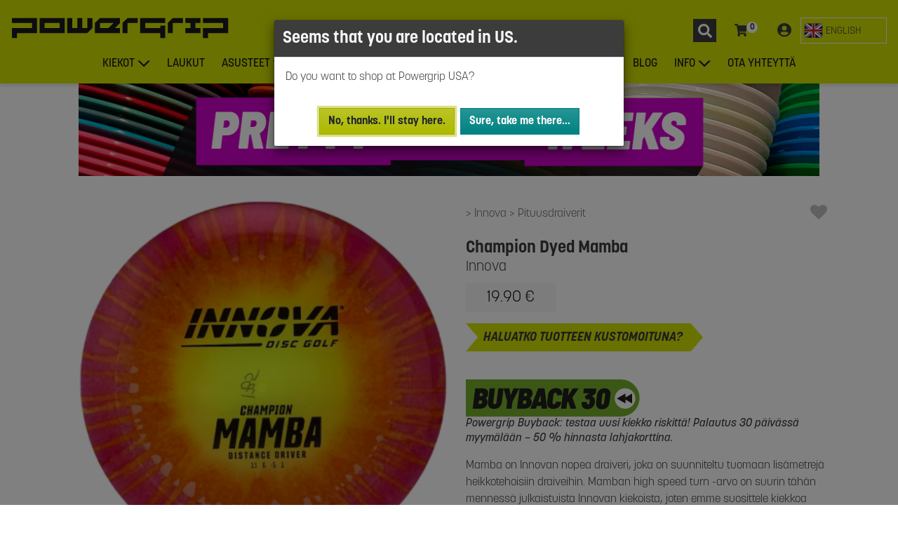

--- FILE ---
content_type: text/html; charset=UTF-8
request_url: https://powergrip.fi/tuote/chdymamb/innova-champion-dyed-mamba
body_size: 26364
content:
<!DOCTYPE html>

<html lang="fi">

<head>

  <script>
  var dataLayer = dataLayer || []
</script>

<script>
  (function(w, d, s, l, i) {
    w[l] = w[l] || [];
    w[l].push({
      'gtm.start': new Date().getTime(),
      event: 'gtm.js'
    });
    var f = d.getElementsByTagName(s)[0],
      j = d.createElement(s),
      dl = l != 'dataLayer' ? '&l=' + l : '';
    j.async = true;
    j.src = 'https://www.googletagmanager.com/gtm.js?id=' + i + dl;
    f.parentNode.insertBefore(j, f);
  })(window, document, 'script', 'dataLayer', 'GTM-N9VL74V');
</script>

    <title>Innova Champion Dyed Mamba | Powergrip
</title>

  <link rel="canonical" href="https://powergrip.fi/tuote/chdymamb/innova-champion-dyed-mamba" />
    <link rel="alternate" hreflang="fi" title="Finnish HTML" type="text/html" href="https://powergrip.fi/tuote/chdymamb/innova-champion-dyed-mamba" />
  <link rel="alternate" hreflang="en" title="English HTML" type="text/html" href="https://powergrip.fi/tuote/chdymamb/innova-champion-dyed-mamba?lang=en" />
  
  <meta name="description" content="Mamba on Innovan nopea draiveri, joka on suunniteltu tuomaan lisämetrejä heikkotehoisiin draiveihin. Mamban high speed turn -arvo on suurin tähän mennessä julkaistuista Innovan kiekoista, joten emme suosittele kiekkoa vastatuuleen. Tuulettomissa oloissa ja myötätuulessa se toimii monipuolisiin pitkiin heittoihin, myös rollereihin.
">
  <meta name="Author" content="Powergrip">

    <meta name="robots" content="index,follow">
  
    <meta property="og:type" content="website" />
<meta
  property="og:title"
  content="Innova Champion Dyed Mamba | Powergrip - Powergrip.fi" />
<meta
  property="og:site_name"
  content="Powergrip.fi" />
<meta
  property="og:url"
  content="https://powergrip.fi/tuote/chdymamb/innova-champion-dyed-mamba" />
<meta
  property="og:image"
  content="https://img.powergrip.fi/products/chdymamb/zoom/chdymamb.png?chL0yJTPVfDPkEwP" />
<meta
  property="og:description"
  content="Mamba on Innovan nopea draiveri, joka on suunniteltu tuomaan lisämetrejä heikkotehoisiin draiveihin. Mamban high speed turn -arvo on suurin tähän mennessä julkaistuista Innovan kiekoista, joten emme suosittele kiekkoa vastatuuleen. Tuulettomissa oloissa ja myötätuulessa se toimii monipuolisiin pitkiin heittoihin, myös rollereihin." />

  


  <meta name="viewport" content="width=device-width, initial-scale=1">
  <meta http-equiv="X-UA-Compatible" content="IE=edge,chrome=1">
  <meta name="color-scheme" content="light">
  <meta charset="utf-8">
  <meta name="csrf-token" content="05hTnNrwDPh9h5jhMmaINoViYG5pwgp9atCby33l">

  

  <link rel="preconnect" href="https://img.powergrip.fi">
  <link rel="preconnect" href="https://use.typekit.net" crossorigin />
  <link rel="preconnect" href="https://fonts.googleapis.com" crossorigin />
  <link rel="dns-prefetch" href="https://www.googletagmanager.com" crossorigin="anonymous">


  <link rel="apple-touch-icon" sizes="57x57" href="/apple-icon-57x57.png">
  <link rel="apple-touch-icon" sizes="60x60" href="/apple-icon-60x60.png">
  <link rel="apple-touch-icon" sizes="72x72" href="/apple-icon-72x72.png">
  <link rel="apple-touch-icon" sizes="76x76" href="/apple-icon-76x76.png">
  <link rel="apple-touch-icon" sizes="114x114" href="/apple-icon-114x114.png">
  <link rel="apple-touch-icon" sizes="120x120" href="/apple-icon-120x120.png">
  <link rel="apple-touch-icon" sizes="144x144" href="/apple-icon-144x144.png">
  <link rel="apple-touch-icon" sizes="152x152" href="/apple-icon-152x152.png">
  <link rel="apple-touch-icon" sizes="180x180" href="/apple-icon-180x180.png">
  <link rel="icon" type="image/png" sizes="192x192" href="/android-icon-192x192.png">

  <link rel="icon" type="image/png" sizes="16x16" href="/favicon-16x16.png">
  <link rel="icon" type="image/png" sizes="32x32" href="/favicon-32x32.png">
  <link rel="icon" type="image/png" sizes="96x96" href="/favicon-96x96.png">
  <link rel="icon" type="image/png" sizes="512x512" href="/favicon-512x512.png">

  <link rel="manifest" href="/manifest.json">
  <meta name="msapplication-TileColor" content="#ffffff">
  <meta name="msapplication-TileImage" content="/ms-icon-144x144.png">
  <meta name="theme-color" content="#d1e000">

  <link href="https://fonts.googleapis.com/css2?family=Barlow+Semi+Condensed:ital,wght@1,900&display=swap" rel="stylesheet">

  <link rel="stylesheet" href="https://use.typekit.net/rmt7qtn.css">
  <link rel="stylesheet" href="/assets/css/site.css?id=0f8ff43785ca4e783259da3ea822052b">

  
      <link rel="stylesheet" href="https://cdn.jsdelivr.net/npm/swiper@9/swiper-bundle.min.css" />


</head>

<body>

  <noscript>
  <iframe src="https://www.googletagmanager.com/ns.html?id=GTM-N9VL74V" height="0" width="0" style="display:none;visibility:hidden"></iframe>
</noscript>

  <img src="/favicon-512x512.png" alt="Powergrip" role="presentation" style="display: none;" loading="lazy" />

  <div id="app">

    
    <div id="wrapper">

      <header id="page-nav">
        <nav class="mobile main-navigation">
  <a class="navbar-brand" href="https://powergrip.fi">
        <img class="brand-logo" style="aspect-ratio: 1/1; height: 28px; width: 28px;" src="https://powergrip.fi/assets/images/pg-logo.svg?v=3" alt="Euroopan suurin frisbeegolfkauppa | Powergrip">
      </a>  <div class="toolbar">
  <div
  id="sidebar-search-wrap"
  class="nav-item">
  <button
    data-name="sidebar-search"
    class="btn sidebar-toggler"
    aria-label="Haku"
    aria-expanded="false">
    <svg class="menu-toolbar-icon search-icon" viewBox="0 0 33 33" xmlns="http://www.w3.org/2000/svg">
  <rect width="33" height="33" fill="#3C3C3C"/>
  <path d="M26.7266 24.293L22.832 20.3984C22.6562 20.2227 22.418 20.125 22.168 20.125H21.5312C22.6094 18.7461 23.25 17.0117 23.25 15.125C23.25 10.6367 19.6133 7 15.125 7C10.6367 7 7 10.6367 7 15.125C7 19.6133 10.6367 23.25 15.125 23.25C17.0117 23.25 18.7461 22.6094 20.125 21.5312V22.168C20.125 22.418 20.2227 22.6562 20.3984 22.832L24.293 26.7266C24.6602 27.0937 25.2539 27.0937 25.6172 26.7266L26.7227 25.6211C27.0898 25.2539 27.0898 24.6602 26.7266 24.293ZM15.125 20.125C12.3633 20.125 10.125 17.8906 10.125 15.125C10.125 12.3633 12.3594 10.125 15.125 10.125C17.8867 10.125 20.125 12.3594 20.125 15.125C20.125 17.8867 17.8906 20.125 15.125 20.125Z" fill="white"/>
</svg>

    <span class="button-text">
      Haku
    </span>

  </button>
</div>

<div
  id="sidebar-cart-wrap"
  class="nav-item">
  <button
    id="sidebar-cart-toggler"
    data-name="sidebar-cart"
    class="btn sidebar-toggler"
    aria-label="Ostoskori"
    aria-expanded="false">
    <svg class="menu-toolbar-icon cart-icon" viewBox="0 0 20 20" xmlns="http://www.w3.org/2000/svg">
  <path fill="currentColor" d="M17.4206 11.1818L18.98 3.46301C19.0926 2.9057 18.716 2.375 18.208 2.375H5.25165L4.9493 0.712129C4.87396 0.297654 4.54977 0 4.1737 0H0.791667C0.354436 0 0 0.39874 0 0.890625V1.48438C0 1.97626 0.354436 2.375 0.791667 2.375H3.09684L5.41404 15.1197C4.85968 15.4783 4.48611 16.1508 4.48611 16.9219C4.48611 18.0696 5.31314 19 6.33333 19C7.35353 19 8.18056 18.0696 8.18056 16.9219C8.18056 16.3402 7.96789 15.8147 7.6256 15.4375H14.541C14.1988 15.8147 13.9861 16.3402 13.9861 16.9219C13.9861 18.0696 14.8131 19 15.8333 19C16.8535 19 17.6806 18.0696 17.6806 16.9219C17.6806 16.0991 17.2554 15.3881 16.6389 15.0514L16.8209 14.1505C16.9335 13.5932 16.5569 13.0625 16.0489 13.0625H7.19483L6.97894 11.875H16.6487C17.0183 11.875 17.3387 11.5873 17.4206 11.1818Z" />
</svg>
    <cart-count-indicator></cart-count-indicator>
    <span class="button-text">
      Ostoskori
    </span>
  </button>
</div>


<div
  id="sidebar-customer-wrap"
  class="nav-item">
  <button
    id="sidebar-customer-toggler"
    data-name="sidebar-customer"
    class="btn sidebar-toggler"
    aria-label="Kirjaudu"
    aria-expanded="false">
    <svg  width="20" height="20" viewBox="0 0 20 20" xmlns="http://www.w3.org/2000/svg">
  <path d="M10 0C4.47581 0 0 4.33594 0 9.6875C0 15.0391 4.47581 19.375 10 19.375C15.5242 19.375 20 15.0391 20 9.6875C20 4.33594 15.5242 0 10 0ZM10 3.75C11.9597 3.75 13.5484 5.28906 13.5484 7.1875C13.5484 9.08594 11.9597 10.625 10 10.625C8.04032 10.625 6.45161 9.08594 6.45161 7.1875C6.45161 5.28906 8.04032 3.75 10 3.75ZM10 17.1875C7.63306 17.1875 5.5121 16.1484 4.09274 14.5234C4.85081 13.1406 6.33468 12.1875 8.06452 12.1875C8.16129 12.1875 8.25806 12.2031 8.35081 12.2305C8.875 12.3945 9.42339 12.5 10 12.5C10.5766 12.5 11.129 12.3945 11.6492 12.2305C11.7419 12.2031 11.8387 12.1875 11.9355 12.1875C13.6653 12.1875 15.1492 13.1406 15.9073 14.5234C14.4879 16.1484 12.3669 17.1875 10 17.1875Z" fill="currentColor" />
</svg>
    <span class="button-text">
            Kirjaudu
          </span>
  </button>
</div>
  </div>

  <button
    data-name="sidebar-nav"
    class="sidebar-toggler menu-toggler" type="button"
    aria-controls="sidebar-nav"
    aria-expanded="false"
    aria-label="Toggle navigation"
  >
    <span></span>
  </button>

</nav>

  


<nav class="desktop main-navigation">

  <div class="menu-top">
    <a class="navbar-brand" href="https://powergrip.fi">
        <img class="brand-logo" style="height: 30px; width: 310px; aspect-ratio: 31/3;" src="https://powergrip.fi/assets/images/powergrip-logo-on-lime.svg?v=3" alt="Euroopan suurin frisbeegolfkauppa | Powergrip">
      </a>
    <div class="toolbar">
    <div
  id="sidebar-search-wrap"
  class="nav-item">
  <button
    data-name="sidebar-search"
    class="btn sidebar-toggler"
    aria-label="Haku"
    aria-expanded="false">
    <svg class="menu-toolbar-icon search-icon" viewBox="0 0 33 33" xmlns="http://www.w3.org/2000/svg">
  <rect width="33" height="33" fill="#3C3C3C"/>
  <path d="M26.7266 24.293L22.832 20.3984C22.6562 20.2227 22.418 20.125 22.168 20.125H21.5312C22.6094 18.7461 23.25 17.0117 23.25 15.125C23.25 10.6367 19.6133 7 15.125 7C10.6367 7 7 10.6367 7 15.125C7 19.6133 10.6367 23.25 15.125 23.25C17.0117 23.25 18.7461 22.6094 20.125 21.5312V22.168C20.125 22.418 20.2227 22.6562 20.3984 22.832L24.293 26.7266C24.6602 27.0937 25.2539 27.0937 25.6172 26.7266L26.7227 25.6211C27.0898 25.2539 27.0898 24.6602 26.7266 24.293ZM15.125 20.125C12.3633 20.125 10.125 17.8906 10.125 15.125C10.125 12.3633 12.3594 10.125 15.125 10.125C17.8867 10.125 20.125 12.3594 20.125 15.125C20.125 17.8867 17.8906 20.125 15.125 20.125Z" fill="white"/>
</svg>

    <span class="button-text">
      Haku
    </span>

  </button>
</div>

<div
  id="sidebar-cart-wrap"
  class="nav-item">
  <button
    id="sidebar-cart-toggler"
    data-name="sidebar-cart"
    class="btn sidebar-toggler"
    aria-label="Ostoskori"
    aria-expanded="false">
    <svg class="menu-toolbar-icon cart-icon" viewBox="0 0 20 20" xmlns="http://www.w3.org/2000/svg">
  <path fill="currentColor" d="M17.4206 11.1818L18.98 3.46301C19.0926 2.9057 18.716 2.375 18.208 2.375H5.25165L4.9493 0.712129C4.87396 0.297654 4.54977 0 4.1737 0H0.791667C0.354436 0 0 0.39874 0 0.890625V1.48438C0 1.97626 0.354436 2.375 0.791667 2.375H3.09684L5.41404 15.1197C4.85968 15.4783 4.48611 16.1508 4.48611 16.9219C4.48611 18.0696 5.31314 19 6.33333 19C7.35353 19 8.18056 18.0696 8.18056 16.9219C8.18056 16.3402 7.96789 15.8147 7.6256 15.4375H14.541C14.1988 15.8147 13.9861 16.3402 13.9861 16.9219C13.9861 18.0696 14.8131 19 15.8333 19C16.8535 19 17.6806 18.0696 17.6806 16.9219C17.6806 16.0991 17.2554 15.3881 16.6389 15.0514L16.8209 14.1505C16.9335 13.5932 16.5569 13.0625 16.0489 13.0625H7.19483L6.97894 11.875H16.6487C17.0183 11.875 17.3387 11.5873 17.4206 11.1818Z" />
</svg>
    <cart-count-indicator></cart-count-indicator>
    <span class="button-text">
      Ostoskori
    </span>
  </button>
</div>


<div
  id="sidebar-customer-wrap"
  class="nav-item">
  <button
    id="sidebar-customer-toggler"
    data-name="sidebar-customer"
    class="btn sidebar-toggler"
    aria-label="Kirjaudu"
    aria-expanded="false">
    <svg  width="20" height="20" viewBox="0 0 20 20" xmlns="http://www.w3.org/2000/svg">
  <path d="M10 0C4.47581 0 0 4.33594 0 9.6875C0 15.0391 4.47581 19.375 10 19.375C15.5242 19.375 20 15.0391 20 9.6875C20 4.33594 15.5242 0 10 0ZM10 3.75C11.9597 3.75 13.5484 5.28906 13.5484 7.1875C13.5484 9.08594 11.9597 10.625 10 10.625C8.04032 10.625 6.45161 9.08594 6.45161 7.1875C6.45161 5.28906 8.04032 3.75 10 3.75ZM10 17.1875C7.63306 17.1875 5.5121 16.1484 4.09274 14.5234C4.85081 13.1406 6.33468 12.1875 8.06452 12.1875C8.16129 12.1875 8.25806 12.2031 8.35081 12.2305C8.875 12.3945 9.42339 12.5 10 12.5C10.5766 12.5 11.129 12.3945 11.6492 12.2305C11.7419 12.2031 11.8387 12.1875 11.9355 12.1875C13.6653 12.1875 15.1492 13.1406 15.9073 14.5234C14.4879 16.1484 12.3669 17.1875 10 17.1875Z" fill="currentColor" />
</svg>
    <span class="button-text">
            Kirjaudu
          </span>
  </button>
</div>
    <div class="language-switch dropdown">

    <form method="POST" name="lsf-en">
    <input type="hidden" name="_token" value="05hTnNrwDPh9h5jhMmaINoViYG5pwgp9atCby33l">    <input type="hidden" name="lang" value="en">
    <button class="btn language-switch__option" type="submit" role="switch" aria-checked="false">
      <svg xmlns="http://www.w3.org/2000/svg" width="27" height="27" viewBox="0 0 32 32">
  <rect x="1" y="4" width="30" height="24" rx="4" ry="4" fill="#071b65"></rect>
  <path d="M5.101,4h-.101c-1.981,0-3.615,1.444-3.933,3.334L26.899,28h.101c1.981,0,3.615-1.444,3.933-3.334L5.101,4Z" fill="#fff"></path>
  <path d="M22.25,19h-2.5l9.934,7.947c.387-.353,.704-.777,.929-1.257l-8.363-6.691Z" fill="#b92932"></path>
  <path d="M1.387,6.309l8.363,6.691h2.5L2.316,5.053c-.387,.353-.704,.777-.929,1.257Z" fill="#b92932"></path>
  <path d="M5,28h.101L30.933,7.334c-.318-1.891-1.952-3.334-3.933-3.334h-.101L1.067,24.666c.318,1.891,1.952,3.334,3.933,3.334Z" fill="#fff"></path>
  <rect x="13" y="4" width="6" height="24" fill="#fff"></rect>
  <rect x="1" y="13" width="30" height="6" fill="#fff"></rect>
  <rect x="14" y="4" width="4" height="24" fill="#b92932"></rect>
  <rect x="14" y="1" width="4" height="30" transform="translate(32) rotate(90)" fill="#b92932"></rect>
  <path d="M28.222,4.21l-9.222,7.376v1.414h.75l9.943-7.94c-.419-.384-.918-.671-1.471-.85Z" fill="#b92932"></path>
  <path d="M2.328,26.957c.414,.374,.904,.656,1.447,.832l9.225-7.38v-1.408h-.75L2.328,26.957Z" fill="#b92932"></path>
  <path d="M27,4H5c-2.209,0-4,1.791-4,4V24c0,2.209,1.791,4,4,4H27c2.209,0,4-1.791,4-4V8c0-2.209-1.791-4-4-4Zm3,20c0,1.654-1.346,3-3,3H5c-1.654,0-3-1.346-3-3V8c0-1.654,1.346-3,3-3H27c1.654,0,3,1.346,3,3V24Z" opacity=".15"></path>
  <path d="M27,5H5c-1.657,0-3,1.343-3,3v1c0-1.657,1.343-3,3-3H27c1.657,0,3,1.343,3,3v-1c0-1.657-1.343-3-3-3Z" fill="#fff" opacity=".2"></path>
</svg>      <span class="lang-switch__label">English</span>
    </button>
  </form>
  </div>    </div>

  </div>

  <div class="nav-menu">

    <ul class="container">
      
                  <li class="nav-item dropdown">

            <a class="nav-link dropdown-toggle" href="#" id="d-mmdt-kiekot" data-toggle="dropdown" aria-haspopup="true" aria-expanded="false">Kiekot</a>

            <div class="dropdown-menu" aria-labelledby="d-mmdt-kiekot">
              <div class="dropdown-menu-inner mega-menu cols-3 rows-5">
                                  <a class="dropdown-item" href="https://powergrip.fi/frisbeegolf/Putterit">Putterit</a>
                                  <a class="dropdown-item" href="https://powergrip.fi/frisbeegolf/Midarit">Midarit</a>
                                  <a class="dropdown-item" href="https://powergrip.fi/frisbeegolf/V%C3%A4yl%C3%A4draiverit">Väylädraiverit</a>
                                  <a class="dropdown-item" href="https://powergrip.fi/frisbeegolf/Pituusdraiverit">Pituusdraiverit</a>
                                  <a class="dropdown-item" href="https://powergrip.fi/frisbeegolfkiekot">Eri vakausasteet</a>
                                  <a class="dropdown-item" href="https://powergrip.fi/frisbeegolf/Kiekkopaketit">Kiekkopaketit</a>
                                  <a class="dropdown-item" href="https://powergrip.fi/frisbeegolf/Kiekot">Suosituimmat</a>
                                  <a class="dropdown-item" href="https://powergrip.fi/frisbeegolf/Uutuudet">Uutuudet</a>
                                  <a class="dropdown-item" href="https://powergrip.fi/frisbeegolf/Viimeisimm%C3%A4t%20varastot%C3%A4ydennykset">Viimeisimmät varastotäydennykset</a>
                                  <a class="dropdown-item" href="https://powergrip.fi/frisbeegolf/Aloittelijoille">Aloittelijoille</a>
                                  <a class="dropdown-item" href="https://powergrip.fi/frisbeegolf/Erikoisuudet">Erikoisuudet</a>
                                  <a class="dropdown-item" href="https://powergrip.fi/frisbeegolf/St%C3%A4mpitt%C3%B6m%C3%A4t%20kiekot">Stämpittömät kiekot</a>
                                  <a class="dropdown-item" href="https://powergrip.fi/frisbeegolf/PG%20Custom">PG Custom</a>
                                  <a class="dropdown-item" href="https://powergrip.fi/frisbeegolf/K%C3%A4ytetyt%20kiekot">Käytetyt kiekot</a>
                                  <a class="dropdown-item" href="https://powergrip.fi/frisbeegolf/Ker%C3%A4ilykiekot">Keräilykiekot</a>
                              </div>

                                  <a class="menu-show-all-btn" href="https://powergrip.fi/hae">
  <span class="btn-text">Näytä kaikki</span>
</a>
                            </div>



          </li>
              
                  <li class="nav-item">
            <a href="https://powergrip.fi/frisbeegolf/Laukut" class="nav-link">Laukut</a>
          </li>
              
                  <li class="nav-item dropdown">

            <a class="nav-link dropdown-toggle" href="#" id="d-mmdt-asusteet" data-toggle="dropdown" aria-haspopup="true" aria-expanded="false">Asusteet</a>

            <div class="dropdown-menu" aria-labelledby="d-mmdt-asusteet">
              <div class="dropdown-menu-inner ">
                                  <a class="dropdown-item" href="https://powergrip.fi/frisbeegolf/Lippalakit">Lippalakit</a>
                                  <a class="dropdown-item" href="https://powergrip.fi/frisbeegolf/Pipot">Pipot</a>
                                  <a class="dropdown-item" href="https://powergrip.fi/frisbeegolf/Paidat">Paidat</a>
                                  <a class="dropdown-item" href="https://powergrip.fi/frisbeegolf/Hupparit">Hupparit</a>
                                  <a class="dropdown-item" href="https://powergrip.fi/frisbeegolf/Kompressiotuotteet">Kompressiotuotteet</a>
                              </div>

                            </div>



          </li>
              
                  <li class="nav-item dropdown">

            <a class="nav-link dropdown-toggle" href="#" id="d-mmdt-muut-tuotteet" data-toggle="dropdown" aria-haspopup="true" aria-expanded="false">Muut tuotteet</a>

            <div class="dropdown-menu" aria-labelledby="d-mmdt-muut-tuotteet">
              <div class="dropdown-menu-inner ">
                                  <a class="dropdown-item" href="https://powergrip.fi/frisbeegolf/Kurssit">Kurssit</a>
                                  <a class="dropdown-item" href="https://powergrip.fi/frisbeegolf/Korit">Korit</a>
                                  <a class="dropdown-item" href="https://powergrip.fi/frisbeegolf/Pyyhkeet">Pyyhkeet</a>
                                  <a class="dropdown-item" href="https://powergrip.fi/frisbeegolf/Sateenvarjot">Sateenvarjot</a>
                                  <a class="dropdown-item" href="https://powergrip.fi/frisbeegolf/Pullot">Pullot</a>
                                  <a class="dropdown-item" href="https://powergrip.fi/frisbeegolf/Tarvikkeet">Tarvikkeet</a>
                                  <a class="dropdown-item" href="https://powergrip.fi/frisbeegolf/Muut%20tuotteet">Muut tuotteet</a>
                                  <a class="dropdown-item" href="https://powergrip.fi/frisbeegolf/Muut%20kiekot">Muut kiekot</a>
                                  <a class="dropdown-item" href="https://powergrip.fi/frisbeegolf/V%C3%A4rj%C3%A4ys">Värjäys</a>
                                  <a class="dropdown-item" href="https://powergrip.fi/frisbeegolf/Koirafrisbeet">Koirafrisbeet</a>
                                  <a class="dropdown-item" href="https://powergrip.fi/frisbeegolf/Ultimate">Ultimate</a>
                              </div>

                            </div>



          </li>
              
                  <li class="nav-item">
            <a href="https://powergrip.fi/tuote/lahjakor/powergrip-frisbeegolf-lahjakortti-taydellinen-lahja-lajin-harrastajalle" class="nav-link">Lahjakortit</a>
          </li>
              
                  <li class="nav-item dropdown">

            <a class="nav-link dropdown-toggle" href="#" id="d-mmdt-valmistajat" data-toggle="dropdown" aria-haspopup="true" aria-expanded="false">Valmistajat</a>

            <div class="dropdown-menu" aria-labelledby="d-mmdt-valmistajat">
              <div class="dropdown-menu-inner mega-menu rows-4 cols-3">
                                  <a class="dropdown-item" href="https://powergrip.fi/valmistaja/Axiom%20Discs">Axiom Discs</a>
                                  <a class="dropdown-item" href="https://powergrip.fi/valmistaja/Clash%20Discs">Clash Discs</a>
                                  <a class="dropdown-item" href="https://powergrip.fi/valmistaja/Discmania">Discmania</a>
                                  <a class="dropdown-item" href="https://powergrip.fi/valmistaja/Discraft">Discraft</a>
                                  <a class="dropdown-item" href="https://powergrip.fi/valmistaja/Dynamic%20Discs">Dynamic Discs</a>
                                  <a class="dropdown-item" href="https://powergrip.fi/valmistaja/GRIPeq">GRIPeq</a>
                                  <a class="dropdown-item" href="https://powergrip.fi/valmistaja/Innova">Innova</a>
                                  <a class="dropdown-item" href="https://powergrip.fi/valmistaja/Kastaplast">Kastaplast</a>
                                  <a class="dropdown-item" href="https://powergrip.fi/valmistaja/Latitude%2064">Latitude 64</a>
                                  <a class="dropdown-item" href="https://powergrip.fi/valmistaja/MVP%20Disc%20Sports">MVP Disc Sports</a>
                                  <a class="dropdown-item" href="https://powergrip.fi/valmistaja/Prodigy%20Disc">Prodigy Disc</a>
                                  <a class="dropdown-item" href="https://powergrip.fi/valmistaja/Streamline%20Discs">Streamline Discs</a>
                                  <a class="dropdown-item" href="https://powergrip.fi/valmistaja/Westside%20Discs">Westside Discs</a>
                                  <a class="dropdown-item" href="https://powergrip.fi/frisbeegolf/Powergrip-tuotteet">Powergrip-tuotteet</a>
                              </div>

                                  <a class="menu-show-all-btn" href="https://powergrip.fi/hae">
  <span class="btn-text">Näytä kaikki</span>
</a>
                            </div>



          </li>
              
                  <li class="nav-item">
            <a href="https://powergrip.fi/team" class="nav-link">TEAM</a>
          </li>
              
                  <li class="nav-item">
            <a href="https://powergrip.fi/blog" class="nav-link">BLOG</a>
          </li>
              
                  <li class="nav-item dropdown">

            <a class="nav-link dropdown-toggle" href="#" id="d-mmdt-info" data-toggle="dropdown" aria-haspopup="true" aria-expanded="false">Info</a>

            <div class="dropdown-menu" aria-labelledby="d-mmdt-info">
              <div class="dropdown-menu-inner ">
                                  <a class="dropdown-item" href="https://powergrip.fi/ohjeet/kaytetyt-kiekot">Käytetyt kiekot</a>
                                  <a class="dropdown-item" href="https://powergrip.fi/ohjeet/powergrip-buyback">Powergrip Buyback</a>
                                  <a class="dropdown-item" href="https://powergrip.fi/ohjeet/custom-tuotteet">Custom-tuotteet</a>
                                  <a class="dropdown-item" href="https://powergrip.fi/myymalat">Myymälät</a>
                                  <a class="dropdown-item" href="https://powergrip.fi/ohjeet/tilaaminen">Tilaaminen</a>
                                  <a class="dropdown-item" href="https://powergrip.fi/ohjeet/sopimusseurat">Sopimusseurat</a>
                                  <a class="dropdown-item" href="https://powergrip.fi/ohjeet/asiakaspalautukset">Asiakaspalautukset</a>
                                  <a class="dropdown-item" href="https://powergrip.fi/ohjeet/toimitukset">Toimitukset</a>
                                  <a class="dropdown-item" href="https://powergrip.fi/ohjeet/maksutavat">Maksutavat</a>
                              </div>

                            </div>



          </li>
              
                  <li class="nav-item">
            <a href="https://powergrip.fi/ota-yhteytta" class="nav-link">Ota yhteyttä</a>
          </li>
                  </ul>
  </div>

</nav>


      </header>

      <main id="main-content">

        <!--  <div class="bg-warning text-center text-pg-black font-weight-bold p-2">
              <i class="fa fa-exclamation-triangle mr-2"></i>
            <span>Postin noutopistehaussa on havaittu ongelmia ja osa noutopisteistä ei ole valittavissa. Vikaa korjataan parhaillaan. Pahoittelemme häiriötä.</span>
            </div> -->

        <div id="page-content">

          

          <div id="page-content-area">

                        <div class="pretty-good-weeks-banner container">
  <a href="https://powergrip.fi/frisbeegolf/Tarjoukset"
    title="Pretty Good Weeks - Jopa 50% alennusta valituista tuotteista"
    onclick="dataLayer.push({'event':'powergrip.BannerClick', 'bannerTracking': {'adId': 'pretty-good-weeks-2025', 'adName':'Pretty Good Weeks 2025','adPosition':'1'}});">
    <img src="https://powergrip.fi/assets/images/banners/PG_Pretty_Good_Weeks_1080x132.jpg" alt="Pretty Good Weeks - Jopa 50% alennusta valituista tuotteista" />
  </a>
</div>
            
            
<div id="product-page">

  <div class="product-page container ">

    <div class="product-toolbar">
      <div class="product-breadcrumb">
        <span class="product-breadcrumb-item">
      <a href="https://powergrip.fi/valmistaja/Innova" aria-label="Innova">
        Innova
      </a>
    </span>
        <span class="product-breadcrumb-item">
      <a href="https://powergrip.fi/frisbeegolf/Pituusdraiverit" aria-label="Pituusdraiverit">
        Pituusdraiverit
      </a>
    </span>
      </div>

    <div class="tools">
            <wish-list-button
        :wish-list-products="[]"
        product-id="chdymamb">
      </wish-list-button>
          </div>
    </div>

    <div class="product-media">
      <product-media product-id="chdymamb">
            <template v-slot:flightrating>
        <product-flight-rating :flight-rating="{&quot;speed&quot;:11,&quot;glide&quot;:6,&quot;turn&quot;:-5,&quot;fade&quot;:1,&quot;stability&quot;:null}"></product-flight-rating>
      </template>
          </product-media>

        <a class="reviews-link" href="#product-reviews" onclick="document.getElementById('product-reviews').scrollIntoView()">
    <review-stars :value="5"></review-stars>
<span class="reviews-count">1 arvostelu</span>
  </a>
    </div>

    <div class="product-data">
      <header class="product-header">
  <h1>
        <div class="product-manufacturer">
      Innova
    </div>
        <div class="product-title">
      <span>Champion Dyed Mamba</span>
          </div>
  </h1>


    <div class="product-price-wrapper">

  <div class="shop-item-price">

  
          <div class="price-tag normal-price">
        <span>19.90 &euro;</span>
      </div>
    
    </div>

  
</div>
  
</header>

      <section>
      <div class="mb-2">
        <a class="customizable-button" href="https://powergrip.fi/custom/chdymamb/innova-champion-dyed-mamba">
  <span>Haluatko tuotteen kustomoituna?</span>
</a>
      </div>
    </section>
    

        <div class="mb-2 pl-0 d-block">
  <a v-b-modal="'buy-back-program-modal'" class="d-block text-pg-dark-gray py-2 text-normal" aria-haspopup="true">
    <div class="d-flex flex-column gap-1">
      <svg width="250" xmlns="http://www.w3.org/2000/svg" viewBox="4 0 426 91">
  <path class="cls-1" d="M3.33,0h377.2C405.6,0,425.95,20.35,425.95,45.42h0c0,25.07-20.35,45.42-45.42,45.42H3.33C1.49,90.83,0,89.34,0,87.5V3.33C0,1.49,1.49,0,3.33,0Z" fill="#76ac2c" />
  <circle class="cls-3" fill="#fff" cx="390.74" cy="46.72" r="25" />
  <polygon class="cls-2" fill="#1d1d1b" points="370.67 46.72 391.66 58.84 391.66 34.6 370.67 46.72" />
  <polygon class="cls-2" fill="#1d1d1b" points="387.05 46.72 408.04 58.84 408.04 34.6 387.05 46.72" />
  <g>
    <path class="cls-2" fill="#1d1d1b" d="M50.46,68.11c-3.37,2.4-7.46,3.6-12.26,3.6h-16.61c-.34,0-.59-.09-.75-.28-.17-.19-.23-.45-.18-.78l5.92-47.76c.05-.33.17-.6.35-.78s.45-.29.79-.29h15.25c10.22,0,15.33,3.85,15.33,11.55,0,.52-.05,1.36-.14,2.49-.57,4.52-2.52,7.8-5.85,9.84-.19.14-.21.28-.07.43,2.85,2.09,4.28,5.11,4.28,9.05,0,.43-.05,1.17-.15,2.21-.57,4.75-2.54,8.33-5.92,10.73ZM42.37,58.88c.83-.9,1.25-2.23,1.25-3.99,0-1.09-.3-1.95-.89-2.56-.59-.62-1.44-.93-2.53-.93h-3.78c-.19,0-.34.12-.43.35l-1,8.13c0,.24.12.36.35.36h3.71c1.38,0,2.48-.45,3.32-1.36ZM38.27,33.65l-.93,7.2c0,.24.1.36.29.36h3.06c1.52,0,2.67-.42,3.46-1.25.78-.84,1.18-2.04,1.18-3.6,0-2.04-1.21-3.06-3.64-3.06h-3.06c-.24,0-.36.12-.36.35Z" />
    <path class="cls-2" fill="#1d1d1b" d="M61.51,68.44c-2.7-2.57-4.06-6.01-4.06-10.34,0-.52.05-1.35.15-2.49l4.06-32.72c.05-.33.17-.6.36-.78.19-.19.45-.29.78-.29h10.91c.33,0,.58.1.75.29.16.19.23.45.17.78l-4.06,33.36c-.05.19-.07.47-.07.85,0,1.14.31,2.04.93,2.71.61.67,1.44,1,2.49,1,1.18,0,2.19-.43,3.03-1.28.83-.86,1.32-1.95,1.46-3.28l4.13-33.36c.05-.33.17-.6.36-.78.19-.19.45-.29.78-.29h10.91c.33,0,.58.1.75.29.17.19.23.45.18.78l-3.99,32.72c-.43,3.32-1.5,6.25-3.21,8.77-1.71,2.52-3.93,4.47-6.67,5.85s-5.79,2.07-9.16,2.07c-4.61,0-8.27-1.28-10.98-3.85Z" />
    <path class="cls-2" fill="#1d1d1b" d="M102.53,71.28c-.17-.19-.23-.45-.17-.78l2-16.11-.08-.43-8.05-30.94c-.05-.09-.08-.21-.08-.35,0-.57.36-.86,1.07-.86h11.62c.28,0,.52.09.71.25.19.17.31.39.35.68l2.71,15.69c.05.19.12.28.21.28.09,0,.16-.1.21-.28l6.49-15.69c.09-.28.27-.51.53-.68.26-.16.51-.25.75-.25h11.76c.57,0,.85.21.85.64l-.14.57-15.83,30.94c-.1.15-.15.28-.15.43l-2,16.11c-.05.34-.17.6-.35.78s-.45.28-.79.28h-10.91c-.33,0-.58-.09-.75-.28Z" />
    <path class="cls-2" fill="#1d1d1b" d="M158.1,68.11c-3.37,2.4-7.46,3.6-12.26,3.6h-16.61c-.34,0-.59-.09-.75-.28-.17-.19-.23-.45-.18-.78l5.92-47.76c.05-.33.17-.6.35-.78s.45-.29.79-.29h15.25c10.22,0,15.33,3.85,15.33,11.55,0,.52-.05,1.36-.14,2.49-.57,4.52-2.52,7.8-5.85,9.84-.19.14-.21.28-.07.43,2.85,2.09,4.28,5.11,4.28,9.05,0,.43-.05,1.17-.15,2.21-.57,4.75-2.54,8.33-5.92,10.73ZM150.02,58.88c.83-.9,1.25-2.23,1.25-3.99,0-1.09-.3-1.95-.89-2.56-.59-.62-1.44-.93-2.53-.93h-3.78c-.19,0-.34.12-.43.35l-1,8.13c0,.24.12.36.35.36h3.71c1.38,0,2.48-.45,3.32-1.36ZM145.91,33.65l-.93,7.2c0,.24.1.36.29.36h3.06c1.52,0,2.67-.42,3.46-1.25.78-.84,1.18-2.04,1.18-3.6,0-2.04-1.21-3.06-3.64-3.06h-3.06c-.24,0-.36.12-.36.35Z" />
    <path class="cls-2" fill="#1d1d1b" d="M187.97,70.79l-.5-5.56c-.05-.19-.17-.28-.36-.28h-10.41c-.24,0-.38.09-.42.28l-1.79,5.56c-.19.62-.61.93-1.28.93h-11.34c-.38,0-.64-.1-.78-.32-.14-.21-.14-.51,0-.89l18.18-47.76c.24-.61.64-.93,1.21-.93h13.69c.57,0,.9.31,1,.93l6.42,47.76v.15c0,.71-.36,1.07-1.07,1.07h-11.48c-.61,0-.97-.31-1.07-.93ZM180.13,54.68h5.99c.29,0,.43-.12.43-.35l-1.35-15.19c0-.19-.05-.28-.15-.28s-.17.1-.21.28l-4.99,15.19c-.09.24,0,.35.28.35Z" />
    <path class="cls-2" fill="#1d1d1b" d="M205.54,68.47c-2.73-2.54-4.1-6-4.1-10.37,0-1.14.05-2.02.15-2.64l2.13-17.61c.43-3.32,1.51-6.25,3.24-8.77,1.73-2.52,3.98-4.46,6.74-5.81,2.76-1.35,5.82-2.03,9.2-2.03,4.7,0,8.42,1.22,11.16,3.67s4.1,5.78,4.1,10.01c0,.48-.05,1.29-.14,2.42-.05.34-.18.61-.39.82-.21.21-.46.32-.75.32l-10.98.5c-.76,0-1.07-.33-.93-1l.07-.78c.05-.19.08-.45.08-.79,0-1.14-.32-2.04-.96-2.71-.64-.66-1.51-1-2.6-1-1.24,0-2.29.42-3.17,1.25-.88.83-1.39,1.91-1.53,3.24l-2.35,19.1c-.05.19-.08.45-.08.78,0,1.14.34,2.04,1,2.71.67.67,1.54,1,2.64,1,1.24,0,2.27-.41,3.1-1.21.83-.81,1.34-1.9,1.53-3.28l.14-.86c.05-.66.43-1,1.14-1l10.84.5c.33,0,.58.1.75.28.16.19.23.45.17.79-.38,3.23-1.43,6.08-3.17,8.55s-3.99,4.37-6.74,5.7c-2.76,1.33-5.82,2-9.19,2-4.66,0-8.35-1.27-11.09-3.81Z" />
    <path class="cls-2" fill="#1d1d1b" d="M235.48,71.43c-.17-.19-.23-.45-.18-.78l5.92-47.76c.05-.33.17-.6.35-.78s.45-.29.79-.29h10.91c.33,0,.58.1.75.29.16.19.22.45.17.78l-1.92,15.75c-.05.19-.02.29.1.29s.23-.08.32-.21l10.91-16.19c.29-.48.71-.71,1.29-.71h11.97c.57,0,.85.19.85.57,0,.09-.09.33-.28.71l-14.61,20.81c-.05.09-.07.24-.07.42l9.26,26.09c.05.09.08.24.08.43,0,.57-.34.85-1,.85h-11.9c-.57,0-.93-.26-1.07-.78l-5.56-16.19c-.05-.09-.12-.14-.21-.14-.1,0-.19.05-.28.14l-2,3.14c-.05.05-.1.11-.15.18s-.07.16-.07.25l-1.5,12.33c-.05.33-.18.59-.39.78s-.49.28-.82.28h-10.91c-.34,0-.59-.09-.75-.28Z" />
  </g>
  <g>
    <path class="cls-2" fill="#1d1d1b" d="M317.55,52.96c0,.57-.05,1.47-.15,2.71-.52,3.9-1.69,7.18-3.49,9.84-1.57,2.33-3.6,4.13-6.09,5.42-2.49,1.28-5.31,1.92-8.45,1.92-4.04,0-7.34-1.06-9.91-3.17-2.56-2.11-3.97-4.93-4.21-8.45-.19-1.28-.24-2.85-.14-4.7.09-.71.5-1.07,1.21-1.07h10.98c.71,0,1.02.35.93,1.07v.71c0,.43.05,1.02.14,1.78.1.77.35,1.35.75,1.75.4.41.96.61,1.67.61.62,0,1.19-.21,1.71-.64.52-.42.95-1,1.28-1.71.43-1.14.76-2.56,1-4.28.1-1.14.15-1.9.15-2.28,0-1.33-.24-2.38-.71-3.14s-1.09-1.14-1.85-1.14c-1,0-2.07.42-3.21,1.28-.24.19-.53.28-.86.28-.28,0-.52-.12-.71-.35l-4.7-6.35c-.14-.24-.21-.45-.21-.64,0-.33.17-.64.5-.92l9.91-7.27c.1-.09.15-.19.15-.28,0-.09-.07-.15-.21-.15h-12.83c-.28,0-.51-.09-.67-.28-.17-.19-.23-.45-.18-.78l1.14-9.26c.05-.33.16-.6.35-.78.19-.19.45-.29.78-.29h28.44c.28,0,.51.1.68.29.16.19.23.45.17.78l-1.14,9.55c-.1.53-.34.95-.71,1.28l-8.56,7.06c-.09.05-.13.13-.1.25.02.12.08.2.18.25,2.99.81,5.06,2.69,6.2,5.63.52,1.66.78,3.49.78,5.49Z" />
    <path class="cls-2" fill="#1d1d1b" d="M324.07,69.39c-2.54-2.49-3.81-5.88-3.81-10.16,0-1.18.05-2.09.15-2.71l2.28-18.39c.61-5.04,2.56-9.04,5.84-12.01,3.28-2.97,7.41-4.46,12.41-4.46,4.51,0,8.04,1.22,10.58,3.67,2.54,2.45,3.82,5.81,3.82,10.09,0,1.19-.05,2.09-.15,2.71l-2.28,18.39c-.62,5.09-2.58,9.13-5.88,12.12-3.3,2.99-7.45,4.49-12.44,4.49-4.47,0-7.97-1.25-10.52-3.74ZM338.54,60.45c.69-.81,1.1-1.87,1.25-3.21l2.42-19.75c.05-.23.07-.57.07-1,0-1.04-.25-1.86-.75-2.46-.5-.59-1.18-.89-2.03-.89-1,0-1.83.39-2.49,1.18-.67.78-1.1,1.84-1.28,3.17l-2.42,19.75-.08.86c0,1.09.24,1.96.71,2.6.48.64,1.17.96,2.07.96,1,0,1.84-.4,2.53-1.21Z" />
  </g>
</svg>      <span class="font-italic font-medium">Powergrip Buyback: testaa uusi kiekko riskittä! Palautus 30 päivässä myymälään – 50 % hinnasta lahjakorttina.</span>
    </div>
  </a>
</div>

<b-modal id="buy-back-program-modal" title="Powergrip Buyback - testaa uusi kiekko riskittä!" size="lg" scrollable ok-only ok-title="Sulje" v-cloak>

  <section class="d-flex flex-column gap-2">
    <svg width="250" xmlns="http://www.w3.org/2000/svg" viewBox="4 0 426 91">
  <path class="cls-1" d="M3.33,0h377.2C405.6,0,425.95,20.35,425.95,45.42h0c0,25.07-20.35,45.42-45.42,45.42H3.33C1.49,90.83,0,89.34,0,87.5V3.33C0,1.49,1.49,0,3.33,0Z" fill="#76ac2c" />
  <circle class="cls-3" fill="#fff" cx="390.74" cy="46.72" r="25" />
  <polygon class="cls-2" fill="#1d1d1b" points="370.67 46.72 391.66 58.84 391.66 34.6 370.67 46.72" />
  <polygon class="cls-2" fill="#1d1d1b" points="387.05 46.72 408.04 58.84 408.04 34.6 387.05 46.72" />
  <g>
    <path class="cls-2" fill="#1d1d1b" d="M50.46,68.11c-3.37,2.4-7.46,3.6-12.26,3.6h-16.61c-.34,0-.59-.09-.75-.28-.17-.19-.23-.45-.18-.78l5.92-47.76c.05-.33.17-.6.35-.78s.45-.29.79-.29h15.25c10.22,0,15.33,3.85,15.33,11.55,0,.52-.05,1.36-.14,2.49-.57,4.52-2.52,7.8-5.85,9.84-.19.14-.21.28-.07.43,2.85,2.09,4.28,5.11,4.28,9.05,0,.43-.05,1.17-.15,2.21-.57,4.75-2.54,8.33-5.92,10.73ZM42.37,58.88c.83-.9,1.25-2.23,1.25-3.99,0-1.09-.3-1.95-.89-2.56-.59-.62-1.44-.93-2.53-.93h-3.78c-.19,0-.34.12-.43.35l-1,8.13c0,.24.12.36.35.36h3.71c1.38,0,2.48-.45,3.32-1.36ZM38.27,33.65l-.93,7.2c0,.24.1.36.29.36h3.06c1.52,0,2.67-.42,3.46-1.25.78-.84,1.18-2.04,1.18-3.6,0-2.04-1.21-3.06-3.64-3.06h-3.06c-.24,0-.36.12-.36.35Z" />
    <path class="cls-2" fill="#1d1d1b" d="M61.51,68.44c-2.7-2.57-4.06-6.01-4.06-10.34,0-.52.05-1.35.15-2.49l4.06-32.72c.05-.33.17-.6.36-.78.19-.19.45-.29.78-.29h10.91c.33,0,.58.1.75.29.16.19.23.45.17.78l-4.06,33.36c-.05.19-.07.47-.07.85,0,1.14.31,2.04.93,2.71.61.67,1.44,1,2.49,1,1.18,0,2.19-.43,3.03-1.28.83-.86,1.32-1.95,1.46-3.28l4.13-33.36c.05-.33.17-.6.36-.78.19-.19.45-.29.78-.29h10.91c.33,0,.58.1.75.29.17.19.23.45.18.78l-3.99,32.72c-.43,3.32-1.5,6.25-3.21,8.77-1.71,2.52-3.93,4.47-6.67,5.85s-5.79,2.07-9.16,2.07c-4.61,0-8.27-1.28-10.98-3.85Z" />
    <path class="cls-2" fill="#1d1d1b" d="M102.53,71.28c-.17-.19-.23-.45-.17-.78l2-16.11-.08-.43-8.05-30.94c-.05-.09-.08-.21-.08-.35,0-.57.36-.86,1.07-.86h11.62c.28,0,.52.09.71.25.19.17.31.39.35.68l2.71,15.69c.05.19.12.28.21.28.09,0,.16-.1.21-.28l6.49-15.69c.09-.28.27-.51.53-.68.26-.16.51-.25.75-.25h11.76c.57,0,.85.21.85.64l-.14.57-15.83,30.94c-.1.15-.15.28-.15.43l-2,16.11c-.05.34-.17.6-.35.78s-.45.28-.79.28h-10.91c-.33,0-.58-.09-.75-.28Z" />
    <path class="cls-2" fill="#1d1d1b" d="M158.1,68.11c-3.37,2.4-7.46,3.6-12.26,3.6h-16.61c-.34,0-.59-.09-.75-.28-.17-.19-.23-.45-.18-.78l5.92-47.76c.05-.33.17-.6.35-.78s.45-.29.79-.29h15.25c10.22,0,15.33,3.85,15.33,11.55,0,.52-.05,1.36-.14,2.49-.57,4.52-2.52,7.8-5.85,9.84-.19.14-.21.28-.07.43,2.85,2.09,4.28,5.11,4.28,9.05,0,.43-.05,1.17-.15,2.21-.57,4.75-2.54,8.33-5.92,10.73ZM150.02,58.88c.83-.9,1.25-2.23,1.25-3.99,0-1.09-.3-1.95-.89-2.56-.59-.62-1.44-.93-2.53-.93h-3.78c-.19,0-.34.12-.43.35l-1,8.13c0,.24.12.36.35.36h3.71c1.38,0,2.48-.45,3.32-1.36ZM145.91,33.65l-.93,7.2c0,.24.1.36.29.36h3.06c1.52,0,2.67-.42,3.46-1.25.78-.84,1.18-2.04,1.18-3.6,0-2.04-1.21-3.06-3.64-3.06h-3.06c-.24,0-.36.12-.36.35Z" />
    <path class="cls-2" fill="#1d1d1b" d="M187.97,70.79l-.5-5.56c-.05-.19-.17-.28-.36-.28h-10.41c-.24,0-.38.09-.42.28l-1.79,5.56c-.19.62-.61.93-1.28.93h-11.34c-.38,0-.64-.1-.78-.32-.14-.21-.14-.51,0-.89l18.18-47.76c.24-.61.64-.93,1.21-.93h13.69c.57,0,.9.31,1,.93l6.42,47.76v.15c0,.71-.36,1.07-1.07,1.07h-11.48c-.61,0-.97-.31-1.07-.93ZM180.13,54.68h5.99c.29,0,.43-.12.43-.35l-1.35-15.19c0-.19-.05-.28-.15-.28s-.17.1-.21.28l-4.99,15.19c-.09.24,0,.35.28.35Z" />
    <path class="cls-2" fill="#1d1d1b" d="M205.54,68.47c-2.73-2.54-4.1-6-4.1-10.37,0-1.14.05-2.02.15-2.64l2.13-17.61c.43-3.32,1.51-6.25,3.24-8.77,1.73-2.52,3.98-4.46,6.74-5.81,2.76-1.35,5.82-2.03,9.2-2.03,4.7,0,8.42,1.22,11.16,3.67s4.1,5.78,4.1,10.01c0,.48-.05,1.29-.14,2.42-.05.34-.18.61-.39.82-.21.21-.46.32-.75.32l-10.98.5c-.76,0-1.07-.33-.93-1l.07-.78c.05-.19.08-.45.08-.79,0-1.14-.32-2.04-.96-2.71-.64-.66-1.51-1-2.6-1-1.24,0-2.29.42-3.17,1.25-.88.83-1.39,1.91-1.53,3.24l-2.35,19.1c-.05.19-.08.45-.08.78,0,1.14.34,2.04,1,2.71.67.67,1.54,1,2.64,1,1.24,0,2.27-.41,3.1-1.21.83-.81,1.34-1.9,1.53-3.28l.14-.86c.05-.66.43-1,1.14-1l10.84.5c.33,0,.58.1.75.28.16.19.23.45.17.79-.38,3.23-1.43,6.08-3.17,8.55s-3.99,4.37-6.74,5.7c-2.76,1.33-5.82,2-9.19,2-4.66,0-8.35-1.27-11.09-3.81Z" />
    <path class="cls-2" fill="#1d1d1b" d="M235.48,71.43c-.17-.19-.23-.45-.18-.78l5.92-47.76c.05-.33.17-.6.35-.78s.45-.29.79-.29h10.91c.33,0,.58.1.75.29.16.19.22.45.17.78l-1.92,15.75c-.05.19-.02.29.1.29s.23-.08.32-.21l10.91-16.19c.29-.48.71-.71,1.29-.71h11.97c.57,0,.85.19.85.57,0,.09-.09.33-.28.71l-14.61,20.81c-.05.09-.07.24-.07.42l9.26,26.09c.05.09.08.24.08.43,0,.57-.34.85-1,.85h-11.9c-.57,0-.93-.26-1.07-.78l-5.56-16.19c-.05-.09-.12-.14-.21-.14-.1,0-.19.05-.28.14l-2,3.14c-.05.05-.1.11-.15.18s-.07.16-.07.25l-1.5,12.33c-.05.33-.18.59-.39.78s-.49.28-.82.28h-10.91c-.34,0-.59-.09-.75-.28Z" />
  </g>
  <g>
    <path class="cls-2" fill="#1d1d1b" d="M317.55,52.96c0,.57-.05,1.47-.15,2.71-.52,3.9-1.69,7.18-3.49,9.84-1.57,2.33-3.6,4.13-6.09,5.42-2.49,1.28-5.31,1.92-8.45,1.92-4.04,0-7.34-1.06-9.91-3.17-2.56-2.11-3.97-4.93-4.21-8.45-.19-1.28-.24-2.85-.14-4.7.09-.71.5-1.07,1.21-1.07h10.98c.71,0,1.02.35.93,1.07v.71c0,.43.05,1.02.14,1.78.1.77.35,1.35.75,1.75.4.41.96.61,1.67.61.62,0,1.19-.21,1.71-.64.52-.42.95-1,1.28-1.71.43-1.14.76-2.56,1-4.28.1-1.14.15-1.9.15-2.28,0-1.33-.24-2.38-.71-3.14s-1.09-1.14-1.85-1.14c-1,0-2.07.42-3.21,1.28-.24.19-.53.28-.86.28-.28,0-.52-.12-.71-.35l-4.7-6.35c-.14-.24-.21-.45-.21-.64,0-.33.17-.64.5-.92l9.91-7.27c.1-.09.15-.19.15-.28,0-.09-.07-.15-.21-.15h-12.83c-.28,0-.51-.09-.67-.28-.17-.19-.23-.45-.18-.78l1.14-9.26c.05-.33.16-.6.35-.78.19-.19.45-.29.78-.29h28.44c.28,0,.51.1.68.29.16.19.23.45.17.78l-1.14,9.55c-.1.53-.34.95-.71,1.28l-8.56,7.06c-.09.05-.13.13-.1.25.02.12.08.2.18.25,2.99.81,5.06,2.69,6.2,5.63.52,1.66.78,3.49.78,5.49Z" />
    <path class="cls-2" fill="#1d1d1b" d="M324.07,69.39c-2.54-2.49-3.81-5.88-3.81-10.16,0-1.18.05-2.09.15-2.71l2.28-18.39c.61-5.04,2.56-9.04,5.84-12.01,3.28-2.97,7.41-4.46,12.41-4.46,4.51,0,8.04,1.22,10.58,3.67,2.54,2.45,3.82,5.81,3.82,10.09,0,1.19-.05,2.09-.15,2.71l-2.28,18.39c-.62,5.09-2.58,9.13-5.88,12.12-3.3,2.99-7.45,4.49-12.44,4.49-4.47,0-7.97-1.25-10.52-3.74ZM338.54,60.45c.69-.81,1.1-1.87,1.25-3.21l2.42-19.75c.05-.23.07-.57.07-1,0-1.04-.25-1.86-.75-2.46-.5-.59-1.18-.89-2.03-.89-1,0-1.83.39-2.49,1.18-.67.78-1.1,1.84-1.28,3.17l-2.42,19.75-.08.86c0,1.09.24,1.96.71,2.6.48.64,1.17.96,2.07.96,1,0,1.84-.4,2.53-1.21Z" />
  </g>
</svg>  </section>

  <section class="buy-back__info-container">
    <h2>Uuden kiekon palautus sähköisellä kuitilla</h2>
<p>Sopivan frisbeegolfkiekon valinta voi olla joskus vaikeaa. Useita kiekkoja hankittuaan saattaa huomata, ettei jokin kiekko tullutkaan jatkuvaan käyttöön. Sen lisäksi, että haluamme auttaa valinnassasi myymälöissämme ja verkkokaupassamme, tarjoamme myös 30 päivän palautusmahdollisuuden ostamillesi uusille kiekoille. Etu on tarkoitettu 18 vuotta täyttäneille.</p>
<h4>Toimi näin</h4>
<p>Rekisteröidy Powergripin asiakkaaksi, kirjaudu asiakastilillesi ja osta uusi kiekko Powergripiltä. Varmista, että olet kirjautuneena tilillesi kun teet ostoksen.</p>
<p>Testaa kiekkoa huoletta. Heitä vaikka useampi kierros. Jos kiekko ei ole sinulle mieleen, voit palauttaa sen Powergripin myymälään 30 päivän sisällä ostohetkestä. Tällöin hyvitämme sinulle 50 % kuittiin merkitystä ostohinnasta lahjakorttina – vaikka kiekkoa olisi käytetty.</p>
<h4>Ehdot</h4>
<ol>
<li>
<p>Sähköinen kuitti: Palautuksen yhteydessä ostoksesta on oltava sähköinen kuitti, joka on liitetty asiakastiliin. Palautusoikeus koskee vain uusien yksittäisten kiekkojen (ei kiekkopakettien tai poisto- ja yllätyslootien) ostoja, jotka on tehty kirjautuneena Powergripin asiakastilille, joko myymälässä tai verkkokaupassa.</p>
</li>
<li>
<p>Myymäläostokset: Mainitse ostotilanteessa henkilökunnalle, että haluat kirjata ostoksen asiakastilillesi. Jos sinulla ei ole asiakastiliä, henkilökuntamme voi luoda sen sinulle.</p>
</li>
<li>
<p>Palautus myymälään: Näytä kassalla ostosta saamasi kuitti. Jos olet tehnyt ostoksen kirjautuneena asiakastilillesi verkkokaupassa tai myymälässä, kuitti sisältää nimesi. Palautus on tehtävä 30 päivän kuluessa kuittiin merkitystä ostopäivästä mihin tahansa Powergrip-myymälään.</p>
</li>
</ol>
  </section>

  <section class="buy-back__faq-container">
    <h2>Usein kysytyt kysymykset:</h2>
<dl>
<dt>Mikä Powergrip Buyback on?</dt>
<dd>Vapaaehtoinen etu, jossa voit testata uutta kiekkoa ja palauttaa sen 30 päivän sisällä. Saat 50 % kiekon hinnasta lahjakorttina.</dd>
<dt>Kuinka suuri hyvitys on ja miten se maksetaan?</dt>
<dd>50 % kuitissa näkyvästä kiekon hinnasta. Hyvitys annetaan Powergrip-lahjakorttina.</dd>
<dt>Kuinka kauan minulla on aikaa palauttaa?</dt>
<dd>30 päivää kuittiin merkitystä ostopäivästä.</dd>
<dt>Missä palautus tehdään?</dt>
<dd>Missä tahansa Powergrip-myymälässä.</dd>
<dt>Voinko palauttaa postitse?</dt>
<dd>Ei. Buyback-palautus tehdään myymälään.</dd>
<dt>Kuka voi käyttää etua?</dt>
<dd>Asiakas, jolla on Powergrip-asiakastili ja jonka ostoksesta on sähköinen kuitti liitettynä tälle tilille.</dd>
<dt>Kelpaavatko verkkokauppaostot?</dt>
<dd>Kyllä, kun osto on tehty kirjautuneena omalle asiakastilille.</dd>
<dt>Entä myymäläostot?</dt>
<dd>Kyllä. Muista pyytää kassalla, että ostos kirjataan asiakastilillesi. Tarvittaessa henkilökunta luo tilin.</dd>
<dt>Mitä tuotteita Buyback koskee?</dt>
<dd>Vain uusia yksittäisiä kiekkoja. Käytetyt tuotteet, kiekkopaketit ja oheistarvikkeet eivät kuulu etuun.</dd>
<dt>Saako kiekkoa käyttää ennen palautusta?</dt>
<dd>Kyllä—ohjelma sallii käytön. Jos kiekko on selvästi rikki tai käyttökelvoton, emme ota sitä vastaan.</dd>
<dt>Miten 50 % lasketaan, jos tuotteessa oli alennus?</dt>
<dd>Hyvitys lasketaan siitä hinnasta, jonka maksoit kuitin mukaan.</dd>
<dt>Hyvitetäänkö toimitus- tai maksutapakulut?</dt>
<dd>Ei. Hyvitys koskee ainoastaan kiekon hintaa.</dd>
<dt>Saanko hyvityksen rahana?</dt>
<dd>Ei. Hyvitys annetaan lahjakorttina.</dd>
<dt>Milloin saan lahjakortin?</dt>
<dd>Palautuksen yhteydessä myymälässä.</dd>
<dt>Miten Buyback eroaa normaalista verkkokaupan palautuksesta?</dt>
<dd>Verkkokauppaostoksen normaalissa 14 vrk palautuksessa tuote on oltava käyttämätön (Verkkokaupan vaihto- ja palautusoikeus). Buyback mahdollistaa uuden kiekon palautuksen testattuna 50 % lahjakorttihyvityksellä 30 päivän aikana.</dd>
<dt>Mitä jos 30 päivää menee ohi?</dt>
<dd>Silloin ostos ei kuulu Buybackiin. Tässä tapauksessa voit tarjota kiekkoa meille käytettynä kiekkona.</dd>
<dt>Osto ei näy asiakastilillä—mitä teen?</dt>
<dd>Ota yhteys myymälään tai asiakaspalveluun <a href="mailto:myynti@powergrip.fi">myynti@powergrip.fi</a>; he voivat tarkistaa, voiko ostoksen liittää tilillesi.</dd>
<dt>Koskeeko Powergrip Buyback kiekkopaketteja, kuten mysteerilaatikkoja ja aloittelijasettejä?</dt>
<dd>Ei, ainoastaan yksittäisiä uusia kiekkoja.</dd>
<dt>Voiko alaikäinen (alle 18-vuotias) käyttää Powergrip Buybackiä?</dt>
<dd>Ei, mutta hän voi käyttää täysi-ikäistä huoltajaansa edun käyttämiseen.</dd>
</dl>
  </section>
</b-modal>    

    <product-description-toggler
  short-text=""
  long-text="&lt;div class=&quot;main_description&quot;&gt;&lt;p&gt;Mamba on Innovan nopea draiveri, joka on suunniteltu tuomaan lisämetrejä heikkotehoisiin draiveihin. Mamban high speed turn -arvo on suurin tähän mennessä julkaistuista Innovan kiekoista, joten emme suosittele kiekkoa vastatuuleen. Tuulettomissa oloissa ja myötätuulessa se toimii monipuolisiin pitkiin heittoihin, myös rollereihin.&lt;/p&gt;&lt;/div&gt;"
  raw-description="Mamba on Innovan nopea draiveri, joka on suunniteltu tuomaan lisämetrejä heikkotehoisiin draiveihin. Mamban high speed turn -arvo on suurin tähän mennessä julkaistuista Innovan kiekoista, joten emme suosittele kiekkoa vastatuuleen. Tuulettomissa oloissa ja myötätuulessa se toimii monipuolisiin pitkiin heittoihin, myös rollereihin.">

</product-description-toggler>

      <section class="order-help-wrapper">

  <h2 class="section-header">
    Osta - Valitse paino

    <a v-b-modal="'order-help-modal'" class=" btn help-link" aria-haspopup="true">
      <svg width="24" height="24" viewBox="0 0 24 24" fill="none" xmlns="http://www.w3.org/2000/svg">
<path d="M11.625 0C5.20514 0 0 5.20702 0 11.625C0 18.0467 5.20514 23.25 11.625 23.25C18.0449 23.25 23.25 18.0467 23.25 11.625C23.25 5.20702 18.0449 0 11.625 0ZM11.625 5.15625C12.7123 5.15625 13.5938 6.03769 13.5938 7.125C13.5938 8.21231 12.7123 9.09375 11.625 9.09375C10.5377 9.09375 9.65625 8.21231 9.65625 7.125C9.65625 6.03769 10.5377 5.15625 11.625 5.15625ZM14.25 17.0625C14.25 17.3731 13.9981 17.625 13.6875 17.625H9.5625C9.25186 17.625 9 17.3731 9 17.0625V15.9375C9 15.6269 9.25186 15.375 9.5625 15.375H10.125V12.375H9.5625C9.25186 12.375 9 12.1231 9 11.8125V10.6875C9 10.3769 9.25186 10.125 9.5625 10.125H12.5625C12.8731 10.125 13.125 10.3769 13.125 10.6875V15.375H13.6875C13.9981 15.375 14.25 15.6269 14.25 15.9375V17.0625Z" fill="currentColor"/>
</svg>
      <span>Ohje</span>
    </a>

  </h2>

  <p>Näet alta mitä painoja tuotteesta on saatavilla</p>

  <b-modal id="order-help-modal" title="Ohje" ok-only ok-title="Sulje" v-cloak>

    <p>Lisää tuote ostoskoriin klikkaamalla numeroa haluamasi painon kohdalta. Numero kertoo tällä hetkellä varastossa olevan tuotemäärän.</p>

    <p><strong>Voit lisätä tuotteita ostoskoriin joko verkkokaupastamme tai jostakin myymälöistämme. Valitettavasti tässä vaiheessa tilaaminen useammasta myymälästä yhdellä tilauksella ei onnistu</strong></p>

  </b-modal>
</section>

      
      <section class="stock-items-wrapper">
        

        
        
        
        <div class="product-stock-wrapper">

          <div id="product-stock-preloader" class="cart-loader-wrapper">
            <div class="loader-light cart-loader"></div>
          </div>

          <product-stock
            :stock-data="{&quot;productData&quot;:{&quot;id&quot;:&quot;chdymamb&quot;,&quot;type&quot;:1,&quot;weight_type&quot;:&quot;post|g&quot;,&quot;show_mask&quot;:2,&quot;options_mask&quot;:0},&quot;stockItems&quot;:{&quot;1002&quot;:{&quot;168&quot;:{&quot;id&quot;:null,&quot;itemId&quot;:&quot;chdymamb--168-1002&quot;,&quot;product_id&quot;:&quot;chdymamb&quot;,&quot;store_id&quot;:1002,&quot;hide_stock&quot;:false,&quot;type&quot;:1,&quot;image&quot;:null,&quot;stock&quot;:2,&quot;color&quot;:null,&quot;weight&quot;:&quot;168&quot;,&quot;variant&quot;:null}},&quot;1005&quot;:{&quot;170&quot;:{&quot;id&quot;:null,&quot;itemId&quot;:&quot;chdymamb--170-1005&quot;,&quot;product_id&quot;:&quot;chdymamb&quot;,&quot;store_id&quot;:1005,&quot;hide_stock&quot;:false,&quot;type&quot;:1,&quot;image&quot;:null,&quot;stock&quot;:1,&quot;color&quot;:null,&quot;weight&quot;:&quot;170&quot;,&quot;variant&quot;:null},&quot;171&quot;:{&quot;id&quot;:null,&quot;itemId&quot;:&quot;chdymamb--171-1005&quot;,&quot;product_id&quot;:&quot;chdymamb&quot;,&quot;store_id&quot;:1005,&quot;hide_stock&quot;:false,&quot;type&quot;:1,&quot;image&quot;:null,&quot;stock&quot;:2,&quot;color&quot;:null,&quot;weight&quot;:&quot;171&quot;,&quot;variant&quot;:null},&quot;172&quot;:{&quot;id&quot;:null,&quot;itemId&quot;:&quot;chdymamb--172-1005&quot;,&quot;product_id&quot;:&quot;chdymamb&quot;,&quot;store_id&quot;:1005,&quot;hide_stock&quot;:false,&quot;type&quot;:1,&quot;image&quot;:null,&quot;stock&quot;:1,&quot;color&quot;:null,&quot;weight&quot;:&quot;172&quot;,&quot;variant&quot;:null}},&quot;1006&quot;:{&quot;173-175&quot;:{&quot;id&quot;:null,&quot;itemId&quot;:&quot;chdymamb--173-175-1006&quot;,&quot;product_id&quot;:&quot;chdymamb&quot;,&quot;store_id&quot;:1006,&quot;hide_stock&quot;:false,&quot;type&quot;:1,&quot;image&quot;:null,&quot;stock&quot;:4,&quot;color&quot;:null,&quot;weight&quot;:&quot;173-175&quot;,&quot;variant&quot;:null}},&quot;1008&quot;:{&quot;173-175&quot;:{&quot;id&quot;:null,&quot;itemId&quot;:&quot;chdymamb--173-175-1008&quot;,&quot;product_id&quot;:&quot;chdymamb&quot;,&quot;store_id&quot;:1008,&quot;hide_stock&quot;:false,&quot;type&quot;:1,&quot;image&quot;:null,&quot;stock&quot;:6,&quot;color&quot;:null,&quot;weight&quot;:&quot;173-175&quot;,&quot;variant&quot;:null}},&quot;1009&quot;:{&quot;173-175&quot;:{&quot;id&quot;:null,&quot;itemId&quot;:&quot;chdymamb--173-175-1009&quot;,&quot;product_id&quot;:&quot;chdymamb&quot;,&quot;store_id&quot;:1009,&quot;hide_stock&quot;:false,&quot;type&quot;:1,&quot;image&quot;:null,&quot;stock&quot;:3,&quot;color&quot;:null,&quot;weight&quot;:&quot;173-175&quot;,&quot;variant&quot;:null}},&quot;web&quot;:{&quot;168&quot;:{&quot;id&quot;:null,&quot;itemId&quot;:&quot;chdymamb--168-1002&quot;,&quot;product_id&quot;:&quot;chdymamb&quot;,&quot;store_id&quot;:1002,&quot;hide_stock&quot;:false,&quot;type&quot;:1,&quot;image&quot;:null,&quot;stock&quot;:2,&quot;color&quot;:null,&quot;weight&quot;:&quot;168&quot;,&quot;variant&quot;:null}}},&quot;stockColors&quot;:{&quot;1002&quot;:[],&quot;1005&quot;:[],&quot;1006&quot;:[],&quot;1008&quot;:[],&quot;1009&quot;:[],&quot;web&quot;:[]},&quot;stockWeights&quot;:{&quot;1002&quot;:[168],&quot;1005&quot;:[170,171,172],&quot;1006&quot;:[&quot;173-175&quot;],&quot;1008&quot;:[&quot;173-175&quot;],&quot;1009&quot;:[&quot;173-175&quot;],&quot;web&quot;:[168]},&quot;stockType&quot;:2,&quot;stockQuantities&quot;:{&quot;1002&quot;:2,&quot;1005&quot;:4,&quot;1006&quot;:4,&quot;1008&quot;:6,&quot;1009&quot;:3,&quot;web&quot;:2},&quot;variants&quot;:null}"
            :data-sold-out-text="{&quot;text&quot;:&quot;Tuotetta ei t\u00e4ll\u00e4 hetkell\u00e4 ole saatavilla valitussa myym\u00e4l\u00e4ss\u00e4 tai verkkokaupassa.&quot;,&quot;level&quot;:&quot;danger&quot;}"
            data-restock-eta=""
            :hide-stores="false" />
        </div>

        
      </section>

      <div class="stock-update-notification-wrapper" role="dialog" aria-labelledby="label__stockUpdateNotification">
  <div id="label__stockUpdateNotification" class="section-header" role="heading" aria-level="2">
    Tilaa varastotäydennysilmoitus
  </div>
  <p>Eikö löydy sopivaa painoa/väriä/kokoa? Tilaa ilmoitus niin saat sähköpostiisi viestin kun tuotetta tulee lisää varastoon.</p>
  <stock-update-notification-form
    product-id="chdymamb"
    :data-notification="null"
    :data-customer="{&quot;id&quot;:null,&quot;email&quot;:&quot;&quot;}">
  </stock-update-notification-form>
</div>      
      <section
  id="product-info-collapsers"
  class="product-info-collapsers">

  <h2 class="section-header">
    Tuotetiedot
  </h2>

  
  
    <div class="collapse-section">
    <a
    data-toggle="collapse"
    href="#product-plastic-collapser"
    aria-expanded="false"
    aria-controls="product-plastic-collapser"
    class="collapsed">
        <h3 class="with-collapse-button info">
            <svg width="24" height="24" viewBox="0 0 24 24" fill="none" xmlns="http://www.w3.org/2000/svg">
<path d="M11.625 0C5.20514 0 0 5.20702 0 11.625C0 18.0467 5.20514 23.25 11.625 23.25C18.0449 23.25 23.25 18.0467 23.25 11.625C23.25 5.20702 18.0449 0 11.625 0ZM11.625 5.15625C12.7123 5.15625 13.5938 6.03769 13.5938 7.125C13.5938 8.21231 12.7123 9.09375 11.625 9.09375C10.5377 9.09375 9.65625 8.21231 9.65625 7.125C9.65625 6.03769 10.5377 5.15625 11.625 5.15625ZM14.25 17.0625C14.25 17.3731 13.9981 17.625 13.6875 17.625H9.5625C9.25186 17.625 9 17.3731 9 17.0625V15.9375C9 15.6269 9.25186 15.375 9.5625 15.375H10.125V12.375H9.5625C9.25186 12.375 9 12.1231 9 11.8125V10.6875C9 10.3769 9.25186 10.125 9.5625 10.125H12.5625C12.8731 10.125 13.125 10.3769 13.125 10.6875V15.375H13.6875C13.9981 15.375 14.25 15.6269 14.25 15.9375V17.0625Z" fill="currentColor"/>
</svg>
                  <div>
        <span class="collapse_label">
          Muovi:        </span>
                <span class="collapse_title">
          Champion Dyed
        </span>
              </div>
          </h3>
      </a>
    <div id="product-plastic-collapser" class="collapse-data collapse "  data-parent="#product-info-collapsers" >
    <p>Champion Dyed -kiekot ovat yksilöllisesti värjättyjä tuotteita ja siksi kuvassa esiintyvä tuote saattaa poiketa väritykseltään ja kuvioinniltaan toimitettavasta tuotteesta.</p>
  </div>
</div>
  
  
    <div class="collapse-section">
    <a
    data-toggle="collapse"
    href="#product-manufacturer-collapser"
    aria-expanded="false"
    aria-controls="product-manufacturer-collapser"
    class="collapsed">
        <h3 class="with-collapse-button info">
            <svg width="24" height="24" viewBox="0 0 24 24" fill="none" xmlns="http://www.w3.org/2000/svg">
<path d="M11.625 0C5.20514 0 0 5.20702 0 11.625C0 18.0467 5.20514 23.25 11.625 23.25C18.0449 23.25 23.25 18.0467 23.25 11.625C23.25 5.20702 18.0449 0 11.625 0ZM11.625 5.15625C12.7123 5.15625 13.5938 6.03769 13.5938 7.125C13.5938 8.21231 12.7123 9.09375 11.625 9.09375C10.5377 9.09375 9.65625 8.21231 9.65625 7.125C9.65625 6.03769 10.5377 5.15625 11.625 5.15625ZM14.25 17.0625C14.25 17.3731 13.9981 17.625 13.6875 17.625H9.5625C9.25186 17.625 9 17.3731 9 17.0625V15.9375C9 15.6269 9.25186 15.375 9.5625 15.375H10.125V12.375H9.5625C9.25186 12.375 9 12.1231 9 11.8125V10.6875C9 10.3769 9.25186 10.125 9.5625 10.125H12.5625C12.8731 10.125 13.125 10.3769 13.125 10.6875V15.375H13.6875C13.9981 15.375 14.25 15.6269 14.25 15.9375V17.0625Z" fill="currentColor"/>
</svg>
                  <div>
        <span class="collapse_label">
          Valmistaja:        </span>
                <span class="collapse_title">
          Innova
        </span>
              </div>
          </h3>
      </a>
    <div id="product-manufacturer-collapser" class="collapse-data collapse "  data-parent="#product-info-collapsers" >
    <p>Frisbeegolfmaailman markkinajohtaja Innova Discs perustettiin vuonna 1983 ja se on ollut frisbeegolfin edelläkävijä siitä lähtien. Kaliforniassa Yhdysvalloissa kotipaikkaansa pitävä Innova tarjoaa täyden valikoiman kiekkoja puttereista pitkän matkan draivereihin monissa muovilaaduissa. Innovalla on laaja valikoima erilaisia kiekkoja. Innovan niin sanotut premium-muoviseokset ovat Star, Champion ja GStar. Pitävämpiä ja nopeammin kuluvia perusmuoveja ovat Nexus, Pro, KCPro, XT ja Dx. Meillä on myös Innovan frisbeegolfkoreja, reppuja ja erilaisia oheistuotteita.</p>
<p>Suosittuja Innova-kiekkoja ovat muun muassa Aviar, Roc, Teebird, Leopard, Firebird ja Destroyer.</p>
  </div>
</div>
  
    <div class="collapse-section">
    <a
    data-toggle="collapse"
    href="#product-flight-number-info-collapser"
    aria-expanded="false"
    aria-controls="product-flight-number-info-collapser"
    class="collapsed">
        <h3 class="with-collapse-button info">
            <svg width="24" height="24" viewBox="0 0 24 24" fill="none" xmlns="http://www.w3.org/2000/svg">
<path d="M11.625 0C5.20514 0 0 5.20702 0 11.625C0 18.0467 5.20514 23.25 11.625 23.25C18.0449 23.25 23.25 18.0467 23.25 11.625C23.25 5.20702 18.0449 0 11.625 0ZM11.625 5.15625C12.7123 5.15625 13.5938 6.03769 13.5938 7.125C13.5938 8.21231 12.7123 9.09375 11.625 9.09375C10.5377 9.09375 9.65625 8.21231 9.65625 7.125C9.65625 6.03769 10.5377 5.15625 11.625 5.15625ZM14.25 17.0625C14.25 17.3731 13.9981 17.625 13.6875 17.625H9.5625C9.25186 17.625 9 17.3731 9 17.0625V15.9375C9 15.6269 9.25186 15.375 9.5625 15.375H10.125V12.375H9.5625C9.25186 12.375 9 12.1231 9 11.8125V10.6875C9 10.3769 9.25186 10.125 9.5625 10.125H12.5625C12.8731 10.125 13.125 10.3769 13.125 10.6875V15.375H13.6875C13.9981 15.375 14.25 15.6269 14.25 15.9375V17.0625Z" fill="currentColor"/>
</svg>
                  <div>
        <span class="collapse_label">
          Tietoa lentonumeroista        </span>
              </div>
          </h3>
      </a>
    <div id="product-flight-number-info-collapser" class="collapse-data collapse "  data-parent="#product-info-collapsers" >
    <p>Kiekon kannessa yleensä näkyvät numerot kertovat kiekon lento-ominaisuuksista. Yleisimmin käytetty tapa kertoa lento-ominaisuuksista on käyttää neljää numeroa: nopeus, liito, vakaus ja feidi.</p>
<p>Tutustu tarkemmin lentonumeroihin <a href="https://powergrip.fi/blog/frisbeegolfkiekkojen-lentonumerot-ja-ominaisuudet" rel="noopener" target="_blank">blogissamme</a>.</p>
  </div>
</div>
  
    <div class="collapse-section">
    <a
    data-toggle="collapse"
    href="#product-weight-info-collapser"
    aria-expanded="false"
    aria-controls="product-weight-info-collapser"
    class="collapsed">
        <h3 class="with-collapse-button info">
            <svg width="24" height="24" viewBox="0 0 24 24" fill="none" xmlns="http://www.w3.org/2000/svg">
<path d="M11.625 0C5.20514 0 0 5.20702 0 11.625C0 18.0467 5.20514 23.25 11.625 23.25C18.0449 23.25 23.25 18.0467 23.25 11.625C23.25 5.20702 18.0449 0 11.625 0ZM11.625 5.15625C12.7123 5.15625 13.5938 6.03769 13.5938 7.125C13.5938 8.21231 12.7123 9.09375 11.625 9.09375C10.5377 9.09375 9.65625 8.21231 9.65625 7.125C9.65625 6.03769 10.5377 5.15625 11.625 5.15625ZM14.25 17.0625C14.25 17.3731 13.9981 17.625 13.6875 17.625H9.5625C9.25186 17.625 9 17.3731 9 17.0625V15.9375C9 15.6269 9.25186 15.375 9.5625 15.375H10.125V12.375H9.5625C9.25186 12.375 9 12.1231 9 11.8125V10.6875C9 10.3769 9.25186 10.125 9.5625 10.125H12.5625C12.8731 10.125 13.125 10.3769 13.125 10.6875V15.375H13.6875C13.9981 15.375 14.25 15.6269 14.25 15.9375V17.0625Z" fill="currentColor"/>
</svg>
                  <div>
        <span class="collapse_label">
          Tietoa kiekon painosta        </span>
              </div>
          </h3>
      </a>
    <div id="product-weight-info-collapser" class="collapse-data collapse "  data-parent="#product-info-collapsers" >
    <p>Frisbeegolfkiekkojen paino on useimmiten välillä 140-180 grammaa. Mitä kevyempi kiekko on, sitä alivakaammin se käyttäytyy. Vastaavasti mitä painavampi kiekko on, sitä ylivakaammin se käyttäytyy.</p>
<p>Vinkki: lue myös artikkelimme <a href="https://powergrip.fi/blog/frisbeegolfkiekon-alivakaus-ja-ylivakaus" rel="noopener" target="_blank">Frisbeegolfkiekon alivakaus ja ylivakaus</a>.</p>
  </div>
</div>
  

</section>

    </div>


        <div class="product-videos">
      
    </div>
    
  </div>

  <countdown class="countdown-timer next-delivery-timer"
          :until="1768831200"
          :now="1768704064"
>
  <slot>
    Kun tilaat
  </slot>

  <div slot="footer" class="countdown-timer-footer">
      kuluessa, niin postitamme tuotteet huomenna
  </div>
</countdown>

    <section
  id="product-reviews"
  class="container">

  <h2 class="section-header d-flex justify-content-between align-items-center">
    <span>Tuotearvostelut</span>
      </h2>

  <div class="collapse-section">
    <a
    data-toggle="collapse"
    href="#product-review-collapser"
    aria-expanded="true"
    aria-controls="product-review-collapser"
    class="">
        <h3 class="with-collapse-button ">
                  <div class="reviews-title">
        <review-stars :value="5"></review-stars>
<span class="reviews-count">1 arvostelu</span>
      </div>
          </h3>
      </a>
    <div id="product-review-collapser" class="collapse-data collapse show"  data-parent="#product-reviews" >
    <div class="reviews-summary review-columns">

            <div class="content">
        <div class="h5" role="heading" aria-level="3">Lentonumerot</div>

        <div class="review-flight-ratings manufacturer-flight-ratings">
          <product-flight-rating :flight-rating="{&quot;speed&quot;:11,&quot;glide&quot;:6,&quot;turn&quot;:-5,&quot;fade&quot;:1,&quot;stability&quot;:null}"></product-flight-rating>
          <span>Valmistajan arvot</span>
        </div>

                <div class="review-flight-ratings average-flight-ratings">
          <product-flight-rating :flight-rating="{&quot;speed&quot;:11,&quot;glide&quot;:6,&quot;turn&quot;:-5,&quot;fade&quot;:1}"></product-flight-rating>
          <span>Pelaajien arvio</span>
        </div>
        
      </div>
      
            <div class="content">
        <div class="h5" role="heading" aria-level="3">Pelaajat käyttävät</div>
        <div class="percent-legend">

                                        <div class="percent-legend-item">
            <span class="legend-percentage-bar tag-backhand" style=" background-color: #F0BB00; width: 100%;">
            </span>
            <span class="legend-percentage-label">100 %</span>
            <span class="legend-text-label">Rysty</span>
          </div>
                                                                                                                                                                                                                          </div>
      </div>
      
      
    </div>
    
    <div class="reviews-section">
            <review-item :review="{&quot;id&quot;:3117,&quot;rating&quot;:5,&quot;title&quot;:&quot;Hieman vakaampi Mamba&quot;,&quot;body&quot;:&quot;&quot;,&quot;authorized_buyer&quot;:1,&quot;reviewer_nickname&quot;:&quot;Henri&quot;,&quot;reviewer_profile_link&quot;:null,&quot;is_editable&quot;:false,&quot;created_text&quot;:&quot;8 kuukautta sitten&quot;,&quot;created_at_date&quot;:&quot;2025-05-06&quot;,&quot;is_votable&quot;:true,&quot;likes&quot;:{&quot;up&quot;:0,&quot;down&quot;:0},&quot;liked&quot;:false,&quot;is_reported&quot;:false,&quot;status&quot;:&quot;PUBLISHED&quot;,&quot;product&quot;:{&quot;fullTitleWithVariation&quot;:&quot;Innova Champion Dyed Mamba&quot;,&quot;url&quot;:&quot;https:\/\/powergrip.fi\/tuote\/chdymamb\/innova-champion-dyed-mamba&quot;,&quot;images&quot;:{&quot;icon&quot;:&quot;https:\/\/img.powergrip.fi\/products\/chdymamb\/icon\/chdymamb.png?0JZBX7ZaRnYmxr4G&quot;,&quot;thumbnail&quot;:&quot;https:\/\/img.powergrip.fi\/products\/chdymamb\/thumb\/chdymamb.png?Q4wB2OJKKnr9rjq0&quot;}},&quot;usages&quot;:[&quot;backhand&quot;],&quot;flight_rating&quot;:{&quot;fade&quot;:&quot;1&quot;,&quot;turn&quot;:&quot;-5&quot;,&quot;glide&quot;:&quot;6&quot;,&quot;speed&quot;:&quot;11&quot;}}" :show-product-details="false" :show-tools="true"></review-item>
          </div>
  </div>
</div>

</section>

<section id="review-form" class="container">
  <div class="collapse-section" role="heading" aria-level="2">
    <div class="h5 review-form-header">
      <span>
                Kerro mielipiteesi tästä tuotteesta
              </span>
            <button
        class="review-form-collapser-button sidebar-toggler"
        data-name="sidebar-customer"
        aria-expanded="false"
        aria-label="Kirjaudu">
        <svg  width="20" height="20" viewBox="0 0 20 20" xmlns="http://www.w3.org/2000/svg">
<path d="M16.25 17.5H12.9688C12.7109 17.5 12.5 17.2891 12.5 17.0312V15.4688C12.5 15.2109 12.7109 15 12.9688 15H16.25C16.9414 15 17.5 14.4414 17.5 13.75V6.25C17.5 5.55859 16.9414 5 16.25 5H12.9688C12.7109 5 12.5 4.78906 12.5 4.53125V2.96875C12.5 2.71094 12.7109 2.5 12.9688 2.5H16.25C18.3203 2.5 20 4.17969 20 6.25V13.75C20 15.8203 18.3203 17.5 16.25 17.5ZM14.4141 9.64844L7.85156 3.08594C7.26562 2.5 6.25 2.91016 6.25 3.75V7.5H0.9375C0.417969 7.5 0 7.91797 0 8.4375V12.1875C0 12.707 0.417969 13.125 0.9375 13.125H6.25V16.875C6.25 17.7148 7.26562 18.125 7.85156 17.5391L14.4141 10.9766C14.7773 10.6094 14.7773 10.0156 14.4141 9.64844Z" fill="currentColor"/>
</svg>
        <span>Kirjaudu</span>
      </button>
          </div>

      </div>

</section>
  

    <section class="related-products container mt-4">
    <section class="related-products-panel rows-1">
  <h2 class="section-header">
    <span>Vastaavia tuotteita muilta valmistajilta</span>
  </h2>


      <div class="product-thumbnails-container thumbnail-grid">
        <div class="product-thumbnail-wrapper">

  <a class="product-thumbnail-link" href="https://powergrip.fi/tuote/neorbi/mvp-disc-sports-neutron-orbital">
    <div class="product-thumbnail">

      
      <div class="product-thumbnail-image">
        <picture>
          <img loading="lazy" src="https://img.powergrip.fi/products/neorbi/thumb/neorbi.jpg?uW5m0fY2ZUSRs8hh" alt="MVP Disc Sports Neutron Orbital" />
        </picture>

        <div class="shop-item-info">
                                      </div>

        
        
                <product-flight-rating :flight-rating="{&quot;speed&quot;:11,&quot;glide&quot;:5,&quot;turn&quot;:-4.5,&quot;fade&quot;:1,&quot;stability&quot;:null}"></product-flight-rating>
        
      </div>

      <div class="product-thumbnail-summary">
        <h3>
          <div class="product-title">
            <span>Neutron Orbital</span>
            <span class="product-variation">
              
            </span>
                      </div>

          <div class="manufacturer-name">
            MVP Disc Sports
          </div>
        </h3>

        <div class="shop-item-buttons">
          
          
          <div class="shop-item-price">
                                    <span class="price-tag">19.90</span>
            
                                    </div>
          


                    <div class="ml-3 ml-xl-auto text-nowrap">
                        <button class="add-to-cart-btn add-to-cart-thumbnail">
              <svg  viewBox="0 0 20 20" xmlns="http://www.w3.org/2000/svg">
  <path fill="currentColor" d="M17.4206 11.1818L18.98 3.46301C19.0926 2.9057 18.716 2.375 18.208 2.375H5.25165L4.9493 0.712129C4.87396 0.297654 4.54977 0 4.1737 0H0.791667C0.354436 0 0 0.39874 0 0.890625V1.48438C0 1.97626 0.354436 2.375 0.791667 2.375H3.09684L5.41404 15.1197C4.85968 15.4783 4.48611 16.1508 4.48611 16.9219C4.48611 18.0696 5.31314 19 6.33333 19C7.35353 19 8.18056 18.0696 8.18056 16.9219C8.18056 16.3402 7.96789 15.8147 7.6256 15.4375H14.541C14.1988 15.8147 13.9861 16.3402 13.9861 16.9219C13.9861 18.0696 14.8131 19 15.8333 19C16.8535 19 17.6806 18.0696 17.6806 16.9219C17.6806 16.0991 17.2554 15.3881 16.6389 15.0514L16.8209 14.1505C16.9335 13.5932 16.5569 13.0625 16.0489 13.0625H7.19483L6.97894 11.875H16.6487C17.0183 11.875 17.3387 11.5873 17.4206 11.1818Z" />
</svg>
              <span class="btn-text">Osta</span>
            </button>
                      </div>
                  </div>
              </div>
    </div>
  </a>
</div>
        <div class="product-thumbnail-wrapper">

  <a class="product-thumbnail-link" href="https://powergrip.fi/tuote/u208049/dga-proline-sail">
    <div class="product-thumbnail">

      
      <div class="product-thumbnail-image">
        <picture>
          <img loading="lazy" src="https://img.powergrip.fi/products/u208049/thumb/u208049.jpg?chezjsDn329hw3BN" alt="DGA ProLine Sail" />
        </picture>

        <div class="shop-item-info">
                    <span class="product-tag used-product-tag">
            <svg width="20" height="20" viewBox="0 0 20 20" fill="none" xmlns="http://www.w3.org/2000/svg">
<g clip-path="url(#clip0_3368_24896)">
<path d="M7.2094 10.2296C7.33565 10.7764 6.73585 11.1919 6.26924 10.9003L4.678 9.90592L2.691 13.0857C2.1721 13.916 2.77186 14.999 3.75046 14.999H5.78124C6.0401 14.999 6.24999 15.2089 6.24999 15.4678V17.0303C6.24999 17.2892 6.0401 17.499 5.78124 17.499H3.75448C0.811745 17.499 -0.98388 14.255 0.57448 11.7615L2.55971 8.58233L0.968894 7.58826C0.49698 7.29346 0.618659 6.57416 1.15948 6.44928L5.46561 5.45514C5.80198 5.37748 6.13753 5.58721 6.21518 5.9235L7.2094 10.2296ZM11.0594 3.08451L12.6723 5.66561L11.0809 6.66002C10.6101 6.95408 10.7293 7.67381 11.2715 7.79901L15.5776 8.79315C15.9164 8.87123 16.2501 8.65885 16.3272 8.32479L17.3213 4.01865C17.4462 3.47787 16.853 3.05307 16.3812 3.34803L14.7918 4.34115L13.18 1.75982C11.7143 -0.585214 8.28901 -0.590605 6.81999 1.75982L6.11831 2.8835C5.9812 3.10303 6.048 3.39213 6.26753 3.52932L7.59249 4.35725C7.81202 4.49443 8.10124 4.42768 8.23842 4.20815L8.94003 3.08537C9.43659 2.2908 10.5796 2.31678 11.0594 3.08451ZM19.4253 11.7615L18.3505 10.0403C18.2133 9.82061 17.9241 9.75377 17.7045 9.891L16.3818 10.7175C16.1623 10.8547 16.0955 11.1439 16.2326 11.3635L17.3094 13.0866C17.8272 13.9151 17.229 14.9991 16.2494 14.9991H12.5V13.1248C12.5 12.5696 11.8265 12.2896 11.4331 12.6829L8.30807 15.8072C8.06397 16.0512 8.06397 16.447 8.30807 16.691L11.4331 19.8156C11.8238 20.2064 12.5 19.9326 12.5 19.3736V17.499H16.2453C19.1857 17.499 20.9849 14.257 19.4253 11.7615Z" fill="currentColor"/>
</g>
</svg>
          </span>
                  </div>

        
        
                <product-flight-rating :flight-rating="{&quot;speed&quot;:11,&quot;glide&quot;:5,&quot;turn&quot;:-5,&quot;fade&quot;:1,&quot;stability&quot;:null}"></product-flight-rating>
        
      </div>

      <div class="product-thumbnail-summary">
        <h3>
          <div class="product-title">
            <span>ProLine Sail</span>
            <span class="product-variation">
              
            </span>
                        <span class="product-add-text">Käytetty tuote</span>
                      </div>

          <div class="manufacturer-name">
            DGA
          </div>
        </h3>

        <div class="shop-item-buttons">
          
          
          <div class="shop-item-price">
                                    <span class="price-tag">9.00</span>
            
                                    </div>
          


                    <div class="ml-3 ml-xl-auto text-nowrap">
                        <button class="add-to-cart-btn add-to-cart-thumbnail">
              <svg  viewBox="0 0 20 20" xmlns="http://www.w3.org/2000/svg">
  <path fill="currentColor" d="M17.4206 11.1818L18.98 3.46301C19.0926 2.9057 18.716 2.375 18.208 2.375H5.25165L4.9493 0.712129C4.87396 0.297654 4.54977 0 4.1737 0H0.791667C0.354436 0 0 0.39874 0 0.890625V1.48438C0 1.97626 0.354436 2.375 0.791667 2.375H3.09684L5.41404 15.1197C4.85968 15.4783 4.48611 16.1508 4.48611 16.9219C4.48611 18.0696 5.31314 19 6.33333 19C7.35353 19 8.18056 18.0696 8.18056 16.9219C8.18056 16.3402 7.96789 15.8147 7.6256 15.4375H14.541C14.1988 15.8147 13.9861 16.3402 13.9861 16.9219C13.9861 18.0696 14.8131 19 15.8333 19C16.8535 19 17.6806 18.0696 17.6806 16.9219C17.6806 16.0991 17.2554 15.3881 16.6389 15.0514L16.8209 14.1505C16.9335 13.5932 16.5569 13.0625 16.0489 13.0625H7.19483L6.97894 11.875H16.6487C17.0183 11.875 17.3387 11.5873 17.4206 11.1818Z" />
</svg>
              <span class="btn-text">Osta</span>
            </button>
                      </div>
                  </div>
              </div>
    </div>
  </a>
</div>
        </div>
    
        <div class="mt-4 d-flex justify-content-center">
      <a href="https://powergrip.fi/hae/?range%5Bflight_rating.speed%5D=11%3A11&amp;range%5Bflight_rating.turn%5D=-5%3A-4&amp;range%5Bflight_rating.fade%5D=1%3A2" class="btn btn-pg-dark font-weight-bold px-5">Näytä lisää samankaltaisia tuotteita</a>
    </div>
    </section>


    <section class="related-products-panel rows-2">
  <h2 class="section-header">
    <span>Vaihtoehtoja...</span>
  </h2>

      <div class="pb-2">
    <div class="swiper">
        <div class="swiper-wrapper">
                            <div class="swiper-slide">
                    <div class="product-thumbnail-wrapper">

  <a class="product-thumbnail-link" href="https://powergrip.fi/tuote/pglcmamb/innova-proto-glow-champion-mamba">
    <div class="product-thumbnail">

      
      <div class="product-thumbnail-image">
        <picture>
          <img loading="lazy" src="https://img.powergrip.fi/products/pglcmamb/thumb/pglcmamb.jpg?1g3a0QYCIdtZFrX2" alt="Innova Proto Glow Champion Mamba" />
        </picture>

        <div class="shop-item-info">
                                      </div>

        
        
                <product-flight-rating :flight-rating="{&quot;speed&quot;:11,&quot;glide&quot;:6,&quot;turn&quot;:-5,&quot;fade&quot;:1,&quot;stability&quot;:null}"></product-flight-rating>
        
      </div>

      <div class="product-thumbnail-summary">
        <h3>
          <div class="product-title">
            <span>Proto Glow Champion Mamba</span>
            <span class="product-variation">
              
            </span>
                      </div>

          <div class="manufacturer-name">
            Innova
          </div>
        </h3>

        <div class="shop-item-buttons">
          
          
          <div class="shop-item-price">
                                    <span class="price-tag">19.90</span>
            
                                    </div>
          


                    <div class="ml-3 ml-xl-auto text-nowrap">
                        <button class="add-to-cart-btn add-to-cart-thumbnail">
              <svg  viewBox="0 0 20 20" xmlns="http://www.w3.org/2000/svg">
  <path fill="currentColor" d="M17.4206 11.1818L18.98 3.46301C19.0926 2.9057 18.716 2.375 18.208 2.375H5.25165L4.9493 0.712129C4.87396 0.297654 4.54977 0 4.1737 0H0.791667C0.354436 0 0 0.39874 0 0.890625V1.48438C0 1.97626 0.354436 2.375 0.791667 2.375H3.09684L5.41404 15.1197C4.85968 15.4783 4.48611 16.1508 4.48611 16.9219C4.48611 18.0696 5.31314 19 6.33333 19C7.35353 19 8.18056 18.0696 8.18056 16.9219C8.18056 16.3402 7.96789 15.8147 7.6256 15.4375H14.541C14.1988 15.8147 13.9861 16.3402 13.9861 16.9219C13.9861 18.0696 14.8131 19 15.8333 19C16.8535 19 17.6806 18.0696 17.6806 16.9219C17.6806 16.0991 17.2554 15.3881 16.6389 15.0514L16.8209 14.1505C16.9335 13.5932 16.5569 13.0625 16.0489 13.0625H7.19483L6.97894 11.875H16.6487C17.0183 11.875 17.3387 11.5873 17.4206 11.1818Z" />
</svg>
              <span class="btn-text">Osta</span>
            </button>
                      </div>
                  </div>
              </div>
    </div>
  </a>
</div>
                </div>
                            <div class="swiper-slide">
                    <div class="product-thumbnail-wrapper">

  <a class="product-thumbnail-link" href="https://powergrip.fi/tuote/hastmambdgpt/innova-halo-star-mamba-dgpt-corner-stamp">
    <div class="product-thumbnail">

      
      <div class="product-thumbnail-image">
        <picture>
          <img loading="lazy" src="https://img.powergrip.fi/products/hastmambdgpt/colors/hastmambdgpt_valk-purp/thumb/hastmambdgpt_valk-purp.jpeg?jlyAWHcSecLaK7W8" alt="Innova Halo Star Mamba DGPT Corner Stamp" />
        </picture>

        <div class="shop-item-info">
                                      </div>

        
        
                <product-flight-rating :flight-rating="{&quot;speed&quot;:11,&quot;glide&quot;:6,&quot;turn&quot;:-5,&quot;fade&quot;:1,&quot;stability&quot;:null}"></product-flight-rating>
        
      </div>

      <div class="product-thumbnail-summary">
        <h3>
          <div class="product-title">
            <span>Halo Star Mamba</span>
            <span class="product-variation">
              DGPT Corner Stamp
            </span>
                      </div>

          <div class="manufacturer-name">
            Innova
          </div>
        </h3>

        <div class="shop-item-buttons">
          
          
          <div class="shop-item-price">
                                    <span class="price-tag">23.90</span>
            
                                    </div>
          


                    <div class="ml-3 ml-xl-auto text-nowrap">
                        <button class="add-to-cart-btn add-to-cart-thumbnail">
              <svg  viewBox="0 0 20 20" xmlns="http://www.w3.org/2000/svg">
  <path fill="currentColor" d="M17.4206 11.1818L18.98 3.46301C19.0926 2.9057 18.716 2.375 18.208 2.375H5.25165L4.9493 0.712129C4.87396 0.297654 4.54977 0 4.1737 0H0.791667C0.354436 0 0 0.39874 0 0.890625V1.48438C0 1.97626 0.354436 2.375 0.791667 2.375H3.09684L5.41404 15.1197C4.85968 15.4783 4.48611 16.1508 4.48611 16.9219C4.48611 18.0696 5.31314 19 6.33333 19C7.35353 19 8.18056 18.0696 8.18056 16.9219C8.18056 16.3402 7.96789 15.8147 7.6256 15.4375H14.541C14.1988 15.8147 13.9861 16.3402 13.9861 16.9219C13.9861 18.0696 14.8131 19 15.8333 19C16.8535 19 17.6806 18.0696 17.6806 16.9219C17.6806 16.0991 17.2554 15.3881 16.6389 15.0514L16.8209 14.1505C16.9335 13.5932 16.5569 13.0625 16.0489 13.0625H7.19483L6.97894 11.875H16.6487C17.0183 11.875 17.3387 11.5873 17.4206 11.1818Z" />
</svg>
              <span class="btn-text">Osta</span>
            </button>
                      </div>
                  </div>
              </div>
    </div>
  </a>
</div>
                </div>
                            <div class="swiper-slide">
                    <div class="product-thumbnail-wrapper">

  <a class="product-thumbnail-link" href="https://powergrip.fi/tuote/pghsmambjk25/innova-proto-glow-halo-star-mamba-juliana-korver-tour-series-2025">
    <div class="product-thumbnail">

      
      <div class="product-thumbnail-image">
        <picture>
          <img loading="lazy" src="https://img.powergrip.fi/products/pghsmambjk25/colors/pghsmambjk25_valk-vihr/thumb/pghsmambjk25_valk-vihr.jpeg?eNHeVX5hbB74eOK2" alt="Innova Proto Glow Halo Star Mamba Juliana Korver (Tour Series 2025)" />
        </picture>

        <div class="shop-item-info">
                                      </div>

        
        
                <product-flight-rating :flight-rating="{&quot;speed&quot;:11,&quot;glide&quot;:6,&quot;turn&quot;:-5,&quot;fade&quot;:1,&quot;stability&quot;:null}"></product-flight-rating>
        
      </div>

      <div class="product-thumbnail-summary">
        <h3>
          <div class="product-title">
            <span>Proto Glow Halo Star Mamba</span>
            <span class="product-variation">
              Juliana Korver (Tour Series 2025)
            </span>
                      </div>

          <div class="manufacturer-name">
            Innova
          </div>
        </h3>

        <div class="shop-item-buttons">
          
          
          <div class="shop-item-price">
                                    <span class="price-tag">27.90</span>
            
                                    </div>
          


                    <div class="ml-3 ml-xl-auto text-nowrap">
                        <button class="add-to-cart-btn add-to-cart-thumbnail">
              <svg  viewBox="0 0 20 20" xmlns="http://www.w3.org/2000/svg">
  <path fill="currentColor" d="M17.4206 11.1818L18.98 3.46301C19.0926 2.9057 18.716 2.375 18.208 2.375H5.25165L4.9493 0.712129C4.87396 0.297654 4.54977 0 4.1737 0H0.791667C0.354436 0 0 0.39874 0 0.890625V1.48438C0 1.97626 0.354436 2.375 0.791667 2.375H3.09684L5.41404 15.1197C4.85968 15.4783 4.48611 16.1508 4.48611 16.9219C4.48611 18.0696 5.31314 19 6.33333 19C7.35353 19 8.18056 18.0696 8.18056 16.9219C8.18056 16.3402 7.96789 15.8147 7.6256 15.4375H14.541C14.1988 15.8147 13.9861 16.3402 13.9861 16.9219C13.9861 18.0696 14.8131 19 15.8333 19C16.8535 19 17.6806 18.0696 17.6806 16.9219C17.6806 16.0991 17.2554 15.3881 16.6389 15.0514L16.8209 14.1505C16.9335 13.5932 16.5569 13.0625 16.0489 13.0625H7.19483L6.97894 11.875H16.6487C17.0183 11.875 17.3387 11.5873 17.4206 11.1818Z" />
</svg>
              <span class="btn-text">Osta</span>
            </button>
                      </div>
                  </div>
              </div>
    </div>
  </a>
</div>
                </div>
                            <div class="swiper-slide">
                    <div class="product-thumbnail-wrapper">

  <a class="product-thumbnail-link" href="https://powergrip.fi/tuote/hastmamb/innova-halo-star-mamba">
    <div class="product-thumbnail">

      
      <div class="product-thumbnail-image">
        <picture>
          <img loading="lazy" src="https://img.powergrip.fi/products/hastmamb/colors/hastmamb_neon-petr/thumb/hastmamb_neon-petr.jpg?w7Ws5feW1TlWw7wF" alt="Innova Halo Star Mamba" />
        </picture>

        <div class="shop-item-info">
                                      </div>

        
        
                <product-flight-rating :flight-rating="{&quot;speed&quot;:11,&quot;glide&quot;:6,&quot;turn&quot;:-5,&quot;fade&quot;:1,&quot;stability&quot;:null}"></product-flight-rating>
        
      </div>

      <div class="product-thumbnail-summary">
        <h3>
          <div class="product-title">
            <span>Halo Star Mamba</span>
            <span class="product-variation">
              
            </span>
                      </div>

          <div class="manufacturer-name">
            Innova
          </div>
        </h3>

        <div class="shop-item-buttons">
          
          
          <div class="shop-item-price">
                                    <span class="price-tag">21.90</span>
            
                                    </div>
          


                    <div class="ml-3 ml-xl-auto text-nowrap">
                        <button class="add-to-cart-btn add-to-cart-thumbnail">
              <svg  viewBox="0 0 20 20" xmlns="http://www.w3.org/2000/svg">
  <path fill="currentColor" d="M17.4206 11.1818L18.98 3.46301C19.0926 2.9057 18.716 2.375 18.208 2.375H5.25165L4.9493 0.712129C4.87396 0.297654 4.54977 0 4.1737 0H0.791667C0.354436 0 0 0.39874 0 0.890625V1.48438C0 1.97626 0.354436 2.375 0.791667 2.375H3.09684L5.41404 15.1197C4.85968 15.4783 4.48611 16.1508 4.48611 16.9219C4.48611 18.0696 5.31314 19 6.33333 19C7.35353 19 8.18056 18.0696 8.18056 16.9219C8.18056 16.3402 7.96789 15.8147 7.6256 15.4375H14.541C14.1988 15.8147 13.9861 16.3402 13.9861 16.9219C13.9861 18.0696 14.8131 19 15.8333 19C16.8535 19 17.6806 18.0696 17.6806 16.9219C17.6806 16.0991 17.2554 15.3881 16.6389 15.0514L16.8209 14.1505C16.9335 13.5932 16.5569 13.0625 16.0489 13.0625H7.19483L6.97894 11.875H16.6487C17.0183 11.875 17.3387 11.5873 17.4206 11.1818Z" />
</svg>
              <span class="btn-text">Osta</span>
            </button>
                      </div>
                  </div>
              </div>
    </div>
  </a>
</div>
                </div>
                            <div class="swiper-slide">
                    <div class="product-thumbnail-wrapper">

  <a class="product-thumbnail-link" href="https://powergrip.fi/tuote/stmamb23/innova-star-mamba-big-stamp">
    <div class="product-thumbnail">

      
      <div class="product-thumbnail-image">
        <picture>
          <img loading="lazy" src="https://img.powergrip.fi/products/stmamb23/thumb/stmamb23.jpeg?xqRTWkureKVMrHIR" alt="Innova Star Mamba Big Stamp" />
        </picture>

        <div class="shop-item-info">
                                      </div>

        
        
                <product-flight-rating :flight-rating="{&quot;speed&quot;:11,&quot;glide&quot;:6,&quot;turn&quot;:-5,&quot;fade&quot;:1,&quot;stability&quot;:null}"></product-flight-rating>
        
      </div>

      <div class="product-thumbnail-summary">
        <h3>
          <div class="product-title">
            <span>Star Mamba</span>
            <span class="product-variation">
              Big Stamp
            </span>
                      </div>

          <div class="manufacturer-name">
            Innova
          </div>
        </h3>

        <div class="shop-item-buttons">
          
          
          <div class="shop-item-price">
                                    <span class="price-tag">18.90</span>
            
                                    </div>
          


                    <div class="ml-3 ml-xl-auto text-nowrap">
                        <button class="add-to-cart-btn add-to-cart-thumbnail">
              <svg  viewBox="0 0 20 20" xmlns="http://www.w3.org/2000/svg">
  <path fill="currentColor" d="M17.4206 11.1818L18.98 3.46301C19.0926 2.9057 18.716 2.375 18.208 2.375H5.25165L4.9493 0.712129C4.87396 0.297654 4.54977 0 4.1737 0H0.791667C0.354436 0 0 0.39874 0 0.890625V1.48438C0 1.97626 0.354436 2.375 0.791667 2.375H3.09684L5.41404 15.1197C4.85968 15.4783 4.48611 16.1508 4.48611 16.9219C4.48611 18.0696 5.31314 19 6.33333 19C7.35353 19 8.18056 18.0696 8.18056 16.9219C8.18056 16.3402 7.96789 15.8147 7.6256 15.4375H14.541C14.1988 15.8147 13.9861 16.3402 13.9861 16.9219C13.9861 18.0696 14.8131 19 15.8333 19C16.8535 19 17.6806 18.0696 17.6806 16.9219C17.6806 16.0991 17.2554 15.3881 16.6389 15.0514L16.8209 14.1505C16.9335 13.5932 16.5569 13.0625 16.0489 13.0625H7.19483L6.97894 11.875H16.6487C17.0183 11.875 17.3387 11.5873 17.4206 11.1818Z" />
</svg>
              <span class="btn-text">Osta</span>
            </button>
                      </div>
                  </div>
              </div>
    </div>
  </a>
</div>
                </div>
                            <div class="swiper-slide">
                    <div class="product-thumbnail-wrapper">

  <a class="product-thumbnail-link" href="https://powergrip.fi/tuote/gstmamb/innova-gstar-mamba">
    <div class="product-thumbnail">

      
      <div class="product-thumbnail-image">
        <picture>
          <img loading="lazy" src="https://img.powergrip.fi/products/gstmamb/thumb/gstmamb.png?gWlOlAkqwC0Na9tt" alt="Innova GStar Mamba" />
        </picture>

        <div class="shop-item-info">
                                      </div>

        
        
                <product-flight-rating :flight-rating="{&quot;speed&quot;:11,&quot;glide&quot;:6,&quot;turn&quot;:-5,&quot;fade&quot;:1,&quot;stability&quot;:null}"></product-flight-rating>
        
      </div>

      <div class="product-thumbnail-summary">
        <h3>
          <div class="product-title">
            <span>GStar Mamba</span>
            <span class="product-variation">
              
            </span>
                      </div>

          <div class="manufacturer-name">
            Innova
          </div>
        </h3>

        <div class="shop-item-buttons">
          
          
          <div class="shop-item-price">
                                    <span class="price-tag">18.90</span>
            
                                    </div>
          


                    <div class="ml-3 ml-xl-auto text-nowrap">
                        <button class="add-to-cart-btn add-to-cart-thumbnail">
              <svg  viewBox="0 0 20 20" xmlns="http://www.w3.org/2000/svg">
  <path fill="currentColor" d="M17.4206 11.1818L18.98 3.46301C19.0926 2.9057 18.716 2.375 18.208 2.375H5.25165L4.9493 0.712129C4.87396 0.297654 4.54977 0 4.1737 0H0.791667C0.354436 0 0 0.39874 0 0.890625V1.48438C0 1.97626 0.354436 2.375 0.791667 2.375H3.09684L5.41404 15.1197C4.85968 15.4783 4.48611 16.1508 4.48611 16.9219C4.48611 18.0696 5.31314 19 6.33333 19C7.35353 19 8.18056 18.0696 8.18056 16.9219C8.18056 16.3402 7.96789 15.8147 7.6256 15.4375H14.541C14.1988 15.8147 13.9861 16.3402 13.9861 16.9219C13.9861 18.0696 14.8131 19 15.8333 19C16.8535 19 17.6806 18.0696 17.6806 16.9219C17.6806 16.0991 17.2554 15.3881 16.6389 15.0514L16.8209 14.1505C16.9335 13.5932 16.5569 13.0625 16.0489 13.0625H7.19483L6.97894 11.875H16.6487C17.0183 11.875 17.3387 11.5873 17.4206 11.1818Z" />
</svg>
              <span class="btn-text">Osta</span>
            </button>
                      </div>
                  </div>
              </div>
    </div>
  </a>
</div>
                </div>
                            <div class="swiper-slide">
                    <div class="product-thumbnail-wrapper">

  <a class="product-thumbnail-link" href="https://powergrip.fi/tuote/chmamb/innova-champion-mamba">
    <div class="product-thumbnail">

      
      <div class="product-thumbnail-image">
        <picture>
          <img loading="lazy" src="https://img.powergrip.fi/products/chmamb/thumb/chmamb.jpeg?7LZZzNQb0rDd1bbP" alt="Innova Champion Mamba" />
        </picture>

        <div class="shop-item-info">
                                      </div>

        
        
                <product-flight-rating :flight-rating="{&quot;speed&quot;:11,&quot;glide&quot;:6,&quot;turn&quot;:-5,&quot;fade&quot;:1,&quot;stability&quot;:null}"></product-flight-rating>
        
      </div>

      <div class="product-thumbnail-summary">
        <h3>
          <div class="product-title">
            <span>Champion Mamba</span>
            <span class="product-variation">
              
            </span>
                      </div>

          <div class="manufacturer-name">
            Innova
          </div>
        </h3>

        <div class="shop-item-buttons">
          
          
          <div class="shop-item-price">
                                    <span class="price-tag">17.90</span>
            
                                    </div>
          


                    <div class="ml-3 ml-xl-auto text-nowrap">
                        <button class="add-to-cart-btn add-to-cart-thumbnail">
              <svg  viewBox="0 0 20 20" xmlns="http://www.w3.org/2000/svg">
  <path fill="currentColor" d="M17.4206 11.1818L18.98 3.46301C19.0926 2.9057 18.716 2.375 18.208 2.375H5.25165L4.9493 0.712129C4.87396 0.297654 4.54977 0 4.1737 0H0.791667C0.354436 0 0 0.39874 0 0.890625V1.48438C0 1.97626 0.354436 2.375 0.791667 2.375H3.09684L5.41404 15.1197C4.85968 15.4783 4.48611 16.1508 4.48611 16.9219C4.48611 18.0696 5.31314 19 6.33333 19C7.35353 19 8.18056 18.0696 8.18056 16.9219C8.18056 16.3402 7.96789 15.8147 7.6256 15.4375H14.541C14.1988 15.8147 13.9861 16.3402 13.9861 16.9219C13.9861 18.0696 14.8131 19 15.8333 19C16.8535 19 17.6806 18.0696 17.6806 16.9219C17.6806 16.0991 17.2554 15.3881 16.6389 15.0514L16.8209 14.1505C16.9335 13.5932 16.5569 13.0625 16.0489 13.0625H7.19483L6.97894 11.875H16.6487C17.0183 11.875 17.3387 11.5873 17.4206 11.1818Z" />
</svg>
              <span class="btn-text">Osta</span>
            </button>
                      </div>
                  </div>
              </div>
    </div>
  </a>
</div>
                </div>
                    </div>
        <div class="swiper-pagination"></div>
    </div>
</div>
    </section>
  </section>
  </div>




          </div>

            <div class="st-menu sidebar-expandable" id="sidebar-nav" tabindex="-1" role="navigation" aria-label="sidebar menu" aria-expanded="false">
  <div class="st-menu-container no-select">
        <div class="d-flex flex-column flex-fill justify-content-between container">
      <nav class="nav-menu mobile">

  <div class="language-switch dropdown">

    <form method="POST" name="lsf-en">
    <input type="hidden" name="_token" value="05hTnNrwDPh9h5jhMmaINoViYG5pwgp9atCby33l">    <input type="hidden" name="lang" value="en">
    <button class="btn language-switch__option" type="submit" role="switch" aria-checked="false">
      <svg xmlns="http://www.w3.org/2000/svg" width="27" height="27" viewBox="0 0 32 32">
  <rect x="1" y="4" width="30" height="24" rx="4" ry="4" fill="#071b65"></rect>
  <path d="M5.101,4h-.101c-1.981,0-3.615,1.444-3.933,3.334L26.899,28h.101c1.981,0,3.615-1.444,3.933-3.334L5.101,4Z" fill="#fff"></path>
  <path d="M22.25,19h-2.5l9.934,7.947c.387-.353,.704-.777,.929-1.257l-8.363-6.691Z" fill="#b92932"></path>
  <path d="M1.387,6.309l8.363,6.691h2.5L2.316,5.053c-.387,.353-.704,.777-.929,1.257Z" fill="#b92932"></path>
  <path d="M5,28h.101L30.933,7.334c-.318-1.891-1.952-3.334-3.933-3.334h-.101L1.067,24.666c.318,1.891,1.952,3.334,3.933,3.334Z" fill="#fff"></path>
  <rect x="13" y="4" width="6" height="24" fill="#fff"></rect>
  <rect x="1" y="13" width="30" height="6" fill="#fff"></rect>
  <rect x="14" y="4" width="4" height="24" fill="#b92932"></rect>
  <rect x="14" y="1" width="4" height="30" transform="translate(32) rotate(90)" fill="#b92932"></rect>
  <path d="M28.222,4.21l-9.222,7.376v1.414h.75l9.943-7.94c-.419-.384-.918-.671-1.471-.85Z" fill="#b92932"></path>
  <path d="M2.328,26.957c.414,.374,.904,.656,1.447,.832l9.225-7.38v-1.408h-.75L2.328,26.957Z" fill="#b92932"></path>
  <path d="M27,4H5c-2.209,0-4,1.791-4,4V24c0,2.209,1.791,4,4,4H27c2.209,0,4-1.791,4-4V8c0-2.209-1.791-4-4-4Zm3,20c0,1.654-1.346,3-3,3H5c-1.654,0-3-1.346-3-3V8c0-1.654,1.346-3,3-3H27c1.654,0,3,1.346,3,3V24Z" opacity=".15"></path>
  <path d="M27,5H5c-1.657,0-3,1.343-3,3v1c0-1.657,1.343-3,3-3H27c1.657,0,3,1.343,3,3v-1c0-1.657-1.343-3-3-3Z" fill="#fff" opacity=".2"></path>
</svg>      <span class="lang-switch__label">English</span>
    </button>
  </form>
  </div>
    
  <ul class="dd-menu">
    
                <li class="nav-item dropdown">

            <a class="nav-link dropdown-toggle" href="#" id="m-mmdt-kiekot" data-toggle="dropdown" aria-haspopup="true" aria-expanded="false" aria-label="Kiekot">Kiekot</a>

            <div class="dropdown-menu" aria-labelledby="m-mmdt-kiekot">
                              <a class="dropdown-item" href="https://powergrip.fi/frisbeegolf/Putterit" aria-label="Putterit">Putterit</a>
                              <a class="dropdown-item" href="https://powergrip.fi/frisbeegolf/Midarit" aria-label="Midarit">Midarit</a>
                              <a class="dropdown-item" href="https://powergrip.fi/frisbeegolf/V%C3%A4yl%C3%A4draiverit" aria-label="Väylädraiverit">Väylädraiverit</a>
                              <a class="dropdown-item" href="https://powergrip.fi/frisbeegolf/Pituusdraiverit" aria-label="Pituusdraiverit">Pituusdraiverit</a>
                              <a class="dropdown-item" href="https://powergrip.fi/frisbeegolfkiekot" aria-label="Eri vakausasteet">Eri vakausasteet</a>
                              <a class="dropdown-item" href="https://powergrip.fi/frisbeegolf/Kiekkopaketit" aria-label="Kiekkopaketit">Kiekkopaketit</a>
                              <a class="dropdown-item" href="https://powergrip.fi/frisbeegolf/Kiekot" aria-label="Suosituimmat">Suosituimmat</a>
                              <a class="dropdown-item" href="https://powergrip.fi/frisbeegolf/Uutuudet" aria-label="Uutuudet">Uutuudet</a>
                              <a class="dropdown-item" href="https://powergrip.fi/frisbeegolf/Viimeisimm%C3%A4t%20varastot%C3%A4ydennykset" aria-label="Viimeisimmät varastotäydennykset">Viimeisimmät varastotäydennykset</a>
                              <a class="dropdown-item" href="https://powergrip.fi/frisbeegolf/Aloittelijoille" aria-label="Aloittelijoille">Aloittelijoille</a>
                              <a class="dropdown-item" href="https://powergrip.fi/frisbeegolf/Erikoisuudet" aria-label="Erikoisuudet">Erikoisuudet</a>
                              <a class="dropdown-item" href="https://powergrip.fi/frisbeegolf/St%C3%A4mpitt%C3%B6m%C3%A4t%20kiekot" aria-label="Stämpittömät kiekot">Stämpittömät kiekot</a>
                              <a class="dropdown-item" href="https://powergrip.fi/frisbeegolf/PG%20Custom" aria-label="PG Custom">PG Custom</a>
                              <a class="dropdown-item" href="https://powergrip.fi/frisbeegolf/K%C3%A4ytetyt%20kiekot" aria-label="Käytetyt kiekot">Käytetyt kiekot</a>
                              <a class="dropdown-item" href="https://powergrip.fi/frisbeegolf/Ker%C3%A4ilykiekot" aria-label="Keräilykiekot">Keräilykiekot</a>
              
                              <a class="menu-show-all-btn" href="https://powergrip.fi/hae">
  <span class="btn-text">Näytä kaikki</span>
</a>
                            </div>

          </li>
        
    
                <li class="nav-item">
            <a href="https://powergrip.fi/frisbeegolf/Laukut" class="nav-link" aria-label="Laukut">Laukut</a>
          </li>
        
    
                <li class="nav-item dropdown">

            <a class="nav-link dropdown-toggle" href="#" id="m-mmdt-asusteet" data-toggle="dropdown" aria-haspopup="true" aria-expanded="false" aria-label="Asusteet">Asusteet</a>

            <div class="dropdown-menu" aria-labelledby="m-mmdt-asusteet">
                              <a class="dropdown-item" href="https://powergrip.fi/frisbeegolf/Lippalakit" aria-label="Lippalakit">Lippalakit</a>
                              <a class="dropdown-item" href="https://powergrip.fi/frisbeegolf/Pipot" aria-label="Pipot">Pipot</a>
                              <a class="dropdown-item" href="https://powergrip.fi/frisbeegolf/Paidat" aria-label="Paidat">Paidat</a>
                              <a class="dropdown-item" href="https://powergrip.fi/frisbeegolf/Hupparit" aria-label="Hupparit">Hupparit</a>
                              <a class="dropdown-item" href="https://powergrip.fi/frisbeegolf/Kompressiotuotteet" aria-label="Kompressiotuotteet">Kompressiotuotteet</a>
              
                          </div>

          </li>
        
    
                <li class="nav-item dropdown">

            <a class="nav-link dropdown-toggle" href="#" id="m-mmdt-muut-tuotteet" data-toggle="dropdown" aria-haspopup="true" aria-expanded="false" aria-label="Muut tuotteet">Muut tuotteet</a>

            <div class="dropdown-menu" aria-labelledby="m-mmdt-muut-tuotteet">
                              <a class="dropdown-item" href="https://powergrip.fi/frisbeegolf/Kurssit" aria-label="Kurssit">Kurssit</a>
                              <a class="dropdown-item" href="https://powergrip.fi/frisbeegolf/Korit" aria-label="Korit">Korit</a>
                              <a class="dropdown-item" href="https://powergrip.fi/frisbeegolf/Pyyhkeet" aria-label="Pyyhkeet">Pyyhkeet</a>
                              <a class="dropdown-item" href="https://powergrip.fi/frisbeegolf/Sateenvarjot" aria-label="Sateenvarjot">Sateenvarjot</a>
                              <a class="dropdown-item" href="https://powergrip.fi/frisbeegolf/Pullot" aria-label="Pullot">Pullot</a>
                              <a class="dropdown-item" href="https://powergrip.fi/frisbeegolf/Tarvikkeet" aria-label="Tarvikkeet">Tarvikkeet</a>
                              <a class="dropdown-item" href="https://powergrip.fi/frisbeegolf/Muut%20tuotteet" aria-label="Muut tuotteet">Muut tuotteet</a>
                              <a class="dropdown-item" href="https://powergrip.fi/frisbeegolf/Muut%20kiekot" aria-label="Muut kiekot">Muut kiekot</a>
                              <a class="dropdown-item" href="https://powergrip.fi/frisbeegolf/V%C3%A4rj%C3%A4ys" aria-label="Värjäys">Värjäys</a>
                              <a class="dropdown-item" href="https://powergrip.fi/frisbeegolf/Koirafrisbeet" aria-label="Koirafrisbeet">Koirafrisbeet</a>
                              <a class="dropdown-item" href="https://powergrip.fi/frisbeegolf/Ultimate" aria-label="Ultimate">Ultimate</a>
              
                          </div>

          </li>
        
    
                <li class="nav-item">
            <a href="https://powergrip.fi/tuote/lahjakor/powergrip-frisbeegolf-lahjakortti-taydellinen-lahja-lajin-harrastajalle" class="nav-link" aria-label="Lahjakortit">Lahjakortit</a>
          </li>
        
    
                <li class="nav-item dropdown">

            <a class="nav-link dropdown-toggle" href="#" id="m-mmdt-valmistajat" data-toggle="dropdown" aria-haspopup="true" aria-expanded="false" aria-label="Valmistajat">Valmistajat</a>

            <div class="dropdown-menu" aria-labelledby="m-mmdt-valmistajat">
                              <a class="dropdown-item" href="https://powergrip.fi/valmistaja/Axiom%20Discs" aria-label="Axiom Discs">Axiom Discs</a>
                              <a class="dropdown-item" href="https://powergrip.fi/valmistaja/Clash%20Discs" aria-label="Clash Discs">Clash Discs</a>
                              <a class="dropdown-item" href="https://powergrip.fi/valmistaja/Discmania" aria-label="Discmania">Discmania</a>
                              <a class="dropdown-item" href="https://powergrip.fi/valmistaja/Discraft" aria-label="Discraft">Discraft</a>
                              <a class="dropdown-item" href="https://powergrip.fi/valmistaja/Dynamic%20Discs" aria-label="Dynamic Discs">Dynamic Discs</a>
                              <a class="dropdown-item" href="https://powergrip.fi/valmistaja/GRIPeq" aria-label="GRIPeq">GRIPeq</a>
                              <a class="dropdown-item" href="https://powergrip.fi/valmistaja/Innova" aria-label="Innova">Innova</a>
                              <a class="dropdown-item" href="https://powergrip.fi/valmistaja/Kastaplast" aria-label="Kastaplast">Kastaplast</a>
                              <a class="dropdown-item" href="https://powergrip.fi/valmistaja/Latitude%2064" aria-label="Latitude 64">Latitude 64</a>
                              <a class="dropdown-item" href="https://powergrip.fi/valmistaja/MVP%20Disc%20Sports" aria-label="MVP Disc Sports">MVP Disc Sports</a>
                              <a class="dropdown-item" href="https://powergrip.fi/valmistaja/Prodigy%20Disc" aria-label="Prodigy Disc">Prodigy Disc</a>
                              <a class="dropdown-item" href="https://powergrip.fi/valmistaja/Streamline%20Discs" aria-label="Streamline Discs">Streamline Discs</a>
                              <a class="dropdown-item" href="https://powergrip.fi/valmistaja/Westside%20Discs" aria-label="Westside Discs">Westside Discs</a>
                              <a class="dropdown-item" href="https://powergrip.fi/frisbeegolf/Powergrip-tuotteet" aria-label="Powergrip-tuotteet">Powergrip-tuotteet</a>
              
                              <a class="menu-show-all-btn" href="https://powergrip.fi/hae">
  <span class="btn-text">Näytä kaikki</span>
</a>
                            </div>

          </li>
        
    
                <li class="nav-item">
            <a href="https://powergrip.fi/team" class="nav-link" aria-label="TEAM">TEAM</a>
          </li>
        
    
                <li class="nav-item">
            <a href="https://powergrip.fi/blog" class="nav-link" aria-label="BLOG">BLOG</a>
          </li>
        
    
                <li class="nav-item dropdown">

            <a class="nav-link dropdown-toggle" href="#" id="m-mmdt-info" data-toggle="dropdown" aria-haspopup="true" aria-expanded="false" aria-label="Info">Info</a>

            <div class="dropdown-menu" aria-labelledby="m-mmdt-info">
                              <a class="dropdown-item" href="https://powergrip.fi/ohjeet/kaytetyt-kiekot" aria-label="Käytetyt kiekot">Käytetyt kiekot</a>
                              <a class="dropdown-item" href="https://powergrip.fi/ohjeet/powergrip-buyback" aria-label="Powergrip Buyback">Powergrip Buyback</a>
                              <a class="dropdown-item" href="https://powergrip.fi/ohjeet/custom-tuotteet" aria-label="Custom-tuotteet">Custom-tuotteet</a>
                              <a class="dropdown-item" href="https://powergrip.fi/myymalat" aria-label="Myymälät">Myymälät</a>
                              <a class="dropdown-item" href="https://powergrip.fi/ohjeet/tilaaminen" aria-label="Tilaaminen">Tilaaminen</a>
                              <a class="dropdown-item" href="https://powergrip.fi/ohjeet/sopimusseurat" aria-label="Sopimusseurat">Sopimusseurat</a>
                              <a class="dropdown-item" href="https://powergrip.fi/ohjeet/asiakaspalautukset" aria-label="Asiakaspalautukset">Asiakaspalautukset</a>
                              <a class="dropdown-item" href="https://powergrip.fi/ohjeet/toimitukset" aria-label="Toimitukset">Toimitukset</a>
                              <a class="dropdown-item" href="https://powergrip.fi/ohjeet/maksutavat" aria-label="Maksutavat">Maksutavat</a>
              
                          </div>

          </li>
        
    
                <li class="nav-item">
            <a href="https://powergrip.fi/ota-yhteytta" class="nav-link" aria-label="Ota yhteyttä">Ota yhteyttä</a>
          </li>
        
      </ul>
  </nav>
    </div>
  </div>
</div>  

<div class="st-menu sidebar-expandable" id="sidebar-search" tabindex="-1" role="navigation" aria-label="Haku" aria-expanded="false">
  <div class="st-menu-container no-select">
        <header class="st-menu-header">
      <div role="heading" aria-level="1" class="st-menu-title">
        Haku
      </div>
      <button type="button" class="st-close" role="button" aria-label="Sulje" data-name="sidebar-search">
        <span></span>
      </button>

    </header>
        <div class="d-flex flex-column flex-fill justify-content-between container">
      <div>

  <a
    class="btn  mt-2 mb-3"
    href="https://powergrip.fi/hae"
    style="z-index:1000">
    <i
      class="fa fa-fw fa-sliders"
      aria-hidden="true"></i>
    <span class="btn-text">Tarkennettu tuotehaku</span>
  </a>

  <instant-search
    name="query"
    index-name="pg_products"></instant-search>
</div>
    </div>
  </div>
</div>
<div class="st-menu sidebar-expandable" id="sidebar-cart" tabindex="-1" role="navigation" aria-label="Ostoskori" aria-expanded="false">
  <div class="st-menu-container no-select">
        <header class="st-menu-header">
      <div role="heading" aria-level="1" class="st-menu-title">
        Ostoskori
      </div>
      <button type="button" class="st-close" role="button" aria-label="Sulje" data-name="sidebar-cart">
        <span></span>
      </button>

    </header>
        <div class="d-flex flex-column flex-fill justify-content-between container">
      <div
  id="sidebar-cart-block"
  class="p-3">
  <quick-cart></quick-cart>
</div>
    </div>
  </div>
</div>
<div class="st-menu sidebar-expandable" id="sidebar-customer" tabindex="-1" role="navigation" aria-label="Kirjaudu" aria-expanded="false">
  <div class="st-menu-container no-select">
        <header class="st-menu-header">
      <div role="heading" aria-level="1" class="st-menu-title">
        Kirjaudu
      </div>
      <button type="button" class="st-close" role="button" aria-label="Sulje" data-name="sidebar-customer">
        <span></span>
      </button>

    </header>
        <div class="d-flex flex-column flex-fill justify-content-between container">
      <form
  id="login-form"
  class="pg-form"
  method="post"
  action="#">
  <input type="hidden" name="_token" value="05hTnNrwDPh9h5jhMmaINoViYG5pwgp9atCby33l">
  
  <input
    type="hidden"
    name="redirect"
    value="1" />

  
  <fieldset>

    <div class="pg-form">
      <label for="f-email">Sähköposti</label>
      <input
        id="f-email"
        type="email"
        class="form-control"
        name="email"
        required
        value=""
        autocomplete="username">
    </div>

    <div class="pg-form">
      <label for="f-passwd">Salasana</label>
      <input
        id="f-passwd"
        class="form-control"
        name="password"
        required
        type="password"
        autocomplete="current-password">
    </div>

    <div class="pg-form">
      <label
        for="f-remember"
        class="checkbox">
        <input
          id="f-remember"
          type="checkbox"
          name="remember">
        <i></i> <span>Pidä minut kirjautuneena tällä laitteella</span>
      </label>
    </div>
  </fieldset>

  <div class="d-flex flex-column gap-4">

    <button
      type="submit"
      class="btn btn-primary">
      <span class="btn-text px-4">Kirjaudu</span>
    </button>

    <a
      class="btn btn-link font-weight-light"
      href="https://powergrip.fi/password/reset">
      Unohditko salasanasi?
    </a>

          <a
        class="btn btn-link font-weight-light"
        href="https://powergrip.fi/asiakastili">

        Ei vielä asiakastiliä? Luo sellainen.
      </a>
    
  </div>



</form>
    </div>
  </div>
</div>

        </div>

      </main>

      <footer id="main-footer">

  <div class="footer__stores">

  <div class="footer__store-wrapper">
    <div class="store_status_indicator"></div>
    <div class="footer-store-data">
      <div class="store-header h3 mb-1">
        Verkkokaupan asiakaspalvelu
      </div>
      <div class="store-contact">
  <div class="store-contact__item">
    <div class="contact-icon">
      <svg width="16" height="16" viewBox="0 0 16 16" xmlns="http://www.w3.org/2000/svg">
  <path d="M15.4186 0.769363L12.1686 0.0193626C11.8155 -0.0618874 11.453 0.122488 11.3092 0.453738L9.80921 3.95374C9.67796 4.25999 9.76546 4.61936 10.0248 4.82874L11.9186 6.37874C10.7936 8.77561 8.82796 10.7694 6.38109 11.9162L4.83109 10.0225C4.61859 9.76311 4.26234 9.67561 3.95609 9.80686L0.456087 11.3069C0.121712 11.4537 -0.0626628 11.8162 0.0185872 12.1694L0.768587 15.4194C0.846712 15.7569 1.14671 16.0006 1.49984 16.0006C9.50296 16.0006 15.9998 9.51624 15.9998 1.50061C15.9998 1.15061 15.7592 0.847488 15.4186 0.769363Z" fill="currentColor"/>
</svg>
    </div>
    <a href="tel:+358452718818" rel="noopener" aria-label="Phone">+358452718818</a>
  </div>
  <div class="store-contact__item">
    <div class="contact-icon">
      <svg width="16" height="12" viewBox="0 0 16 12" xmlns="http://www.w3.org/2000/svg">
  <path d="M14.5 0H1.5C0.671562 0 0 0.671562 0 1.5V10.5C0 11.3284 0.671562 12 1.5 12H14.5C15.3284 12 16 11.3284 16 10.5V1.5C16 0.671562 15.3284 0 14.5 0ZM14.5 1.5V2.77516C13.7993 3.34575 12.6823 4.233 10.2942 6.10297C9.76787 6.51694 8.72538 7.51147 8 7.49988C7.27475 7.51159 6.23191 6.51678 5.70584 6.10297C3.31813 4.23328 2.20078 3.34584 1.5 2.77516V1.5H14.5ZM1.5 10.5V4.69994C2.21606 5.27028 3.23153 6.07063 4.77931 7.28263C5.46234 7.82028 6.6585 9.00719 8 8.99997C9.33491 9.00719 10.5159 7.8375 11.2204 7.28288C12.7682 6.07091 13.7839 5.27034 14.5 4.69997V10.5H1.5Z" fill="currentColor"/>
</svg>
    </div>
    <a href="mailto:myynti@powergrip.fi" rel="noopener" aria-label="Email address">myynti@powergrip.fi</a>
  </div>
  <div class="store-contact__item">
      <div class="contact-icon icon-whatsapp"></div>
      <a href="https://wa.me/+358452718818"
          target="_blank" rel="noopener" aria-label="Chat on WhatsApp"
          onclick="dataLayer.push({'event':'powergrip.WhatsAppClick', 'waTracking': {'storeId':'1002'}})"
      >
          WhatsApp Verkkokauppa
      </a>
  </div>
</div>
    </div>
  </div>

    <div class="footer__store-wrapper">
    <div class="store_status_indicator store_status_closed"></div>
    <div class="footer-store-data">
      <div class="store-header h3">
        <a class="store_name" href="https://powergrip.fi/ota-yhteytta#1002"
          aria-label="Oulu">
          Powergrip Oulu
        </a>
      </div>
      <div class="store-card-body">

  <div class="d-flex">

    <address class="store-address">
      <div>Latokartanontie 1</div>
      <div>
        <span>90150</span>
        <span class="ml-2">Oulu</span>
      </div>
    </address>

        <div class="ml-auto">
      <a
        href="https://maps.google.com/maps/place/Latokartanontie+1,+90150+Oulu,+Finland"
        target="_blank"
        rel="noreferrer noopener"
        aria-label="Näytä Google Mapsissa">
        <i
          style="font-size: 1.5rem"
          class="fa fa-map-marker"
          title="Näytä Google Mapsissa"
          aria-label="Näytä Google Mapsissa"
          aria-hidden="true"></i>
      </a>
    </div>
      </div>

  <div class="store-data">
    <div class="store-hours">

      <div class="store-hour" aria-description="Aukioloajat Ma - Pe">
    <div class="store-hour__label store-hour__label-day">Ma - Pe</div>
    <div class="store-hour__label store-hour__label-time">11 - 18</div>
  </div>
    <div class="store-hour" aria-description="Aukioloajat La">
    <div class="store-hour__label store-hour__label-day">La</div>
    <div class="store-hour__label store-hour__label-time">10 - 16</div>
  </div>
    <div class="store-hour" aria-description="Aukioloajat Su">
    <div class="store-hour__label store-hour__label-day">Su</div>
    <div class="store-hour__label store-hour__label-time">Suljettu</div>
  </div>
    
  
    
</div>    <div class="store-contact">
  <div class="store-contact__item">
    <div class="contact-icon">
      <svg width="16" height="16" viewBox="0 0 16 16" xmlns="http://www.w3.org/2000/svg">
  <path d="M15.4186 0.769363L12.1686 0.0193626C11.8155 -0.0618874 11.453 0.122488 11.3092 0.453738L9.80921 3.95374C9.67796 4.25999 9.76546 4.61936 10.0248 4.82874L11.9186 6.37874C10.7936 8.77561 8.82796 10.7694 6.38109 11.9162L4.83109 10.0225C4.61859 9.76311 4.26234 9.67561 3.95609 9.80686L0.456087 11.3069C0.121712 11.4537 -0.0626628 11.8162 0.0185872 12.1694L0.768587 15.4194C0.846712 15.7569 1.14671 16.0006 1.49984 16.0006C9.50296 16.0006 15.9998 9.51624 15.9998 1.50061C15.9998 1.15061 15.7592 0.847488 15.4186 0.769363Z" fill="currentColor"/>
</svg>
    </div>
    <a href="tel:+358452718818" rel="noopener" aria-label="Phone">+358452718818</a>
  </div>
  <div class="store-contact__item">
    <div class="contact-icon">
      <svg width="16" height="12" viewBox="0 0 16 12" xmlns="http://www.w3.org/2000/svg">
  <path d="M14.5 0H1.5C0.671562 0 0 0.671562 0 1.5V10.5C0 11.3284 0.671562 12 1.5 12H14.5C15.3284 12 16 11.3284 16 10.5V1.5C16 0.671562 15.3284 0 14.5 0ZM14.5 1.5V2.77516C13.7993 3.34575 12.6823 4.233 10.2942 6.10297C9.76787 6.51694 8.72538 7.51147 8 7.49988C7.27475 7.51159 6.23191 6.51678 5.70584 6.10297C3.31813 4.23328 2.20078 3.34584 1.5 2.77516V1.5H14.5ZM1.5 10.5V4.69994C2.21606 5.27028 3.23153 6.07063 4.77931 7.28263C5.46234 7.82028 6.6585 9.00719 8 8.99997C9.33491 9.00719 10.5159 7.8375 11.2204 7.28288C12.7682 6.07091 13.7839 5.27034 14.5 4.69997V10.5H1.5Z" fill="currentColor"/>
</svg>
    </div>
    <a href="mailto:oulu@powergrip.fi" rel="noopener" aria-label="Email address">oulu@powergrip.fi</a>
  </div>
  <div class="store-contact__item">
      <div class="contact-icon icon-whatsapp"></div>
      <a href="https://wa.me/+358452718818"
          target="_blank" rel="noopener" aria-label="Chat on WhatsApp"
          onclick="dataLayer.push({'event':'powergrip.WhatsAppClick', 'waTracking': {'storeId':'1002'}})"
      >
          WhatsApp Oulu
      </a>
  </div>
</div>
  </div>
</div>

    </div>
  </div>
    <div class="footer__store-wrapper">
    <div class="store_status_indicator store_status_closed"></div>
    <div class="footer-store-data">
      <div class="store-header h3">
        <a class="store_name" href="https://powergrip.fi/ota-yhteytta#1005"
          aria-label="Turku">
          Powergrip Turku
        </a>
      </div>
      <div class="store-card-body">

  <div class="d-flex">

    <address class="store-address">
      <div>Lonttistentie 12</div>
      <div>
        <span>20100</span>
        <span class="ml-2">Turku</span>
      </div>
    </address>

        <div class="ml-auto">
      <a
        href="https://maps.google.com/maps/place/Lonttistentie+12,+20100+Turku,+Finland"
        target="_blank"
        rel="noreferrer noopener"
        aria-label="Näytä Google Mapsissa">
        <i
          style="font-size: 1.5rem"
          class="fa fa-map-marker"
          title="Näytä Google Mapsissa"
          aria-label="Näytä Google Mapsissa"
          aria-hidden="true"></i>
      </a>
    </div>
      </div>

  <div class="store-data">
    <div class="store-hours">

  
    <div class="store-exception-hours">
    <div class="store-hour" aria-description="Aukioloajat 24.12 -18.01.2026">
      <div class="store-hour__label store-hour__label-day">24.12 -<br>18.01.2026</div>
      <div class="store-hour__label store-hour__label-time">Suljettu</div>
    </div>
  </div>
  
</div>    <div class="store-contact">
  <div class="store-contact__item">
    <div class="contact-icon">
      <svg width="16" height="16" viewBox="0 0 16 16" xmlns="http://www.w3.org/2000/svg">
  <path d="M15.4186 0.769363L12.1686 0.0193626C11.8155 -0.0618874 11.453 0.122488 11.3092 0.453738L9.80921 3.95374C9.67796 4.25999 9.76546 4.61936 10.0248 4.82874L11.9186 6.37874C10.7936 8.77561 8.82796 10.7694 6.38109 11.9162L4.83109 10.0225C4.61859 9.76311 4.26234 9.67561 3.95609 9.80686L0.456087 11.3069C0.121712 11.4537 -0.0626628 11.8162 0.0185872 12.1694L0.768587 15.4194C0.846712 15.7569 1.14671 16.0006 1.49984 16.0006C9.50296 16.0006 15.9998 9.51624 15.9998 1.50061C15.9998 1.15061 15.7592 0.847488 15.4186 0.769363Z" fill="currentColor"/>
</svg>
    </div>
    <a href="tel:+358442434925" rel="noopener" aria-label="Phone">+358442434925</a>
  </div>
  <div class="store-contact__item">
    <div class="contact-icon">
      <svg width="16" height="12" viewBox="0 0 16 12" xmlns="http://www.w3.org/2000/svg">
  <path d="M14.5 0H1.5C0.671562 0 0 0.671562 0 1.5V10.5C0 11.3284 0.671562 12 1.5 12H14.5C15.3284 12 16 11.3284 16 10.5V1.5C16 0.671562 15.3284 0 14.5 0ZM14.5 1.5V2.77516C13.7993 3.34575 12.6823 4.233 10.2942 6.10297C9.76787 6.51694 8.72538 7.51147 8 7.49988C7.27475 7.51159 6.23191 6.51678 5.70584 6.10297C3.31813 4.23328 2.20078 3.34584 1.5 2.77516V1.5H14.5ZM1.5 10.5V4.69994C2.21606 5.27028 3.23153 6.07063 4.77931 7.28263C5.46234 7.82028 6.6585 9.00719 8 8.99997C9.33491 9.00719 10.5159 7.8375 11.2204 7.28288C12.7682 6.07091 13.7839 5.27034 14.5 4.69997V10.5H1.5Z" fill="currentColor"/>
</svg>
    </div>
    <a href="mailto:turku@powergrip.fi" rel="noopener" aria-label="Email address">turku@powergrip.fi</a>
  </div>
  <div class="store-contact__item">
      <div class="contact-icon icon-whatsapp"></div>
      <a href="https://wa.me/+358442434925"
          target="_blank" rel="noopener" aria-label="Chat on WhatsApp"
          onclick="dataLayer.push({'event':'powergrip.WhatsAppClick', 'waTracking': {'storeId':'1005'}})"
      >
          WhatsApp Turku
      </a>
  </div>
</div>
  </div>
</div>

    </div>
  </div>
    <div class="footer__store-wrapper">
    <div class="store_status_indicator store_status_closed"></div>
    <div class="footer-store-data">
      <div class="store-header h3">
        <a class="store_name" href="https://powergrip.fi/ota-yhteytta#1006"
          aria-label="Helsinki">
          Powergrip Helsinki
        </a>
      </div>
      <div class="store-card-body">

  <div class="d-flex">

    <address class="store-address">
      <div>Takkatie 18</div>
      <div>
        <span>00370</span>
        <span class="ml-2">Helsinki</span>
      </div>
    </address>

        <div class="ml-auto">
      <a
        href="https://maps.google.com/maps/place/Takkatie+18,+00370+Helsinki,+Finland"
        target="_blank"
        rel="noreferrer noopener"
        aria-label="Näytä Google Mapsissa">
        <i
          style="font-size: 1.5rem"
          class="fa fa-map-marker"
          title="Näytä Google Mapsissa"
          aria-label="Näytä Google Mapsissa"
          aria-hidden="true"></i>
      </a>
    </div>
      </div>

  <div class="store-data">
    <div class="store-hours">

      <div class="store-hour" aria-description="Aukioloajat Ma - Pe">
    <div class="store-hour__label store-hour__label-day">Ma - Pe</div>
    <div class="store-hour__label store-hour__label-time">10 - 17</div>
  </div>
    <div class="store-hour" aria-description="Aukioloajat La">
    <div class="store-hour__label store-hour__label-day">La</div>
    <div class="store-hour__label store-hour__label-time">10 - 16</div>
  </div>
    <div class="store-hour" aria-description="Aukioloajat Su">
    <div class="store-hour__label store-hour__label-day">Su</div>
    <div class="store-hour__label store-hour__label-time">12 - 16</div>
  </div>
    
  
    
</div>    <div class="store-contact">
  <div class="store-contact__item">
    <div class="contact-icon">
      <svg width="16" height="16" viewBox="0 0 16 16" xmlns="http://www.w3.org/2000/svg">
  <path d="M15.4186 0.769363L12.1686 0.0193626C11.8155 -0.0618874 11.453 0.122488 11.3092 0.453738L9.80921 3.95374C9.67796 4.25999 9.76546 4.61936 10.0248 4.82874L11.9186 6.37874C10.7936 8.77561 8.82796 10.7694 6.38109 11.9162L4.83109 10.0225C4.61859 9.76311 4.26234 9.67561 3.95609 9.80686L0.456087 11.3069C0.121712 11.4537 -0.0626628 11.8162 0.0185872 12.1694L0.768587 15.4194C0.846712 15.7569 1.14671 16.0006 1.49984 16.0006C9.50296 16.0006 15.9998 9.51624 15.9998 1.50061C15.9998 1.15061 15.7592 0.847488 15.4186 0.769363Z" fill="currentColor"/>
</svg>
    </div>
    <a href="tel:+358400268182" rel="noopener" aria-label="Phone">+358400268182</a>
  </div>
  <div class="store-contact__item">
    <div class="contact-icon">
      <svg width="16" height="12" viewBox="0 0 16 12" xmlns="http://www.w3.org/2000/svg">
  <path d="M14.5 0H1.5C0.671562 0 0 0.671562 0 1.5V10.5C0 11.3284 0.671562 12 1.5 12H14.5C15.3284 12 16 11.3284 16 10.5V1.5C16 0.671562 15.3284 0 14.5 0ZM14.5 1.5V2.77516C13.7993 3.34575 12.6823 4.233 10.2942 6.10297C9.76787 6.51694 8.72538 7.51147 8 7.49988C7.27475 7.51159 6.23191 6.51678 5.70584 6.10297C3.31813 4.23328 2.20078 3.34584 1.5 2.77516V1.5H14.5ZM1.5 10.5V4.69994C2.21606 5.27028 3.23153 6.07063 4.77931 7.28263C5.46234 7.82028 6.6585 9.00719 8 8.99997C9.33491 9.00719 10.5159 7.8375 11.2204 7.28288C12.7682 6.07091 13.7839 5.27034 14.5 4.69997V10.5H1.5Z" fill="currentColor"/>
</svg>
    </div>
    <a href="mailto:helsinki@powergrip.fi" rel="noopener" aria-label="Email address">helsinki@powergrip.fi</a>
  </div>
  <div class="store-contact__item">
      <div class="contact-icon icon-whatsapp"></div>
      <a href="https://wa.me/+358400268182"
          target="_blank" rel="noopener" aria-label="Chat on WhatsApp"
          onclick="dataLayer.push({'event':'powergrip.WhatsAppClick', 'waTracking': {'storeId':'1006'}})"
      >
          WhatsApp Helsinki
      </a>
  </div>
</div>
  </div>
</div>

    </div>
  </div>
    <div class="footer__store-wrapper">
    <div class="store_status_indicator store_status_closed"></div>
    <div class="footer-store-data">
      <div class="store-header h3">
        <a class="store_name" href="https://powergrip.fi/ota-yhteytta#1008"
          aria-label="Tampere">
          Powergrip Tampere
        </a>
      </div>
      <div class="store-card-body">

  <div class="d-flex">

    <address class="store-address">
      <div>Teiskontie 61</div>
      <div>
        <span>33560</span>
        <span class="ml-2">Tampere</span>
      </div>
    </address>

        <div class="ml-auto">
      <a
        href="https://maps.google.com/maps/place/Teiskontie+61,+33560+Tampere,+Finland"
        target="_blank"
        rel="noreferrer noopener"
        aria-label="Näytä Google Mapsissa">
        <i
          style="font-size: 1.5rem"
          class="fa fa-map-marker"
          title="Näytä Google Mapsissa"
          aria-label="Näytä Google Mapsissa"
          aria-hidden="true"></i>
      </a>
    </div>
      </div>

  <div class="store-data">
    <div class="store-hours">

  
    <div class="store-exception-hours">
    <div class="store-hour" aria-description="Aukioloajat 24.12 -18.01.2026">
      <div class="store-hour__label store-hour__label-day">24.12 -<br>18.01.2026</div>
      <div class="store-hour__label store-hour__label-time">Suljettu</div>
    </div>
  </div>
  
</div>    <div class="store-contact">
  <div class="store-contact__item">
    <div class="contact-icon">
      <svg width="16" height="16" viewBox="0 0 16 16" xmlns="http://www.w3.org/2000/svg">
  <path d="M15.4186 0.769363L12.1686 0.0193626C11.8155 -0.0618874 11.453 0.122488 11.3092 0.453738L9.80921 3.95374C9.67796 4.25999 9.76546 4.61936 10.0248 4.82874L11.9186 6.37874C10.7936 8.77561 8.82796 10.7694 6.38109 11.9162L4.83109 10.0225C4.61859 9.76311 4.26234 9.67561 3.95609 9.80686L0.456087 11.3069C0.121712 11.4537 -0.0626628 11.8162 0.0185872 12.1694L0.768587 15.4194C0.846712 15.7569 1.14671 16.0006 1.49984 16.0006C9.50296 16.0006 15.9998 9.51624 15.9998 1.50061C15.9998 1.15061 15.7592 0.847488 15.4186 0.769363Z" fill="currentColor"/>
</svg>
    </div>
    <a href="tel:+358449898986" rel="noopener" aria-label="Phone">+358449898986</a>
  </div>
  <div class="store-contact__item">
    <div class="contact-icon">
      <svg width="16" height="12" viewBox="0 0 16 12" xmlns="http://www.w3.org/2000/svg">
  <path d="M14.5 0H1.5C0.671562 0 0 0.671562 0 1.5V10.5C0 11.3284 0.671562 12 1.5 12H14.5C15.3284 12 16 11.3284 16 10.5V1.5C16 0.671562 15.3284 0 14.5 0ZM14.5 1.5V2.77516C13.7993 3.34575 12.6823 4.233 10.2942 6.10297C9.76787 6.51694 8.72538 7.51147 8 7.49988C7.27475 7.51159 6.23191 6.51678 5.70584 6.10297C3.31813 4.23328 2.20078 3.34584 1.5 2.77516V1.5H14.5ZM1.5 10.5V4.69994C2.21606 5.27028 3.23153 6.07063 4.77931 7.28263C5.46234 7.82028 6.6585 9.00719 8 8.99997C9.33491 9.00719 10.5159 7.8375 11.2204 7.28288C12.7682 6.07091 13.7839 5.27034 14.5 4.69997V10.5H1.5Z" fill="currentColor"/>
</svg>
    </div>
    <a href="mailto:tampere@powergrip.fi" rel="noopener" aria-label="Email address">tampere@powergrip.fi</a>
  </div>
  <div class="store-contact__item">
      <div class="contact-icon icon-whatsapp"></div>
      <a href="https://wa.me/+358449898986"
          target="_blank" rel="noopener" aria-label="Chat on WhatsApp"
          onclick="dataLayer.push({'event':'powergrip.WhatsAppClick', 'waTracking': {'storeId':'1008'}})"
      >
          WhatsApp Tampere
      </a>
  </div>
</div>
  </div>
</div>

    </div>
  </div>
    <div class="footer__store-wrapper">
    <div class="store_status_indicator store_status_closed"></div>
    <div class="footer-store-data">
      <div class="store-header h3">
        <a class="store_name" href="https://powergrip.fi/ota-yhteytta#1009"
          aria-label="Kuopio">
          Powergrip Kuopio
        </a>
      </div>
      <div class="store-card-body">

  <div class="d-flex">

    <address class="store-address">
      <div>Kiekkotie 4</div>
      <div>
        <span>70200</span>
        <span class="ml-2">Kuopio</span>
      </div>
    </address>

        <div class="ml-auto">
      <a
        href="https://maps.google.com/maps/place/Kiekkotie+4,+70200+Kuopio,+Finland"
        target="_blank"
        rel="noreferrer noopener"
        aria-label="Näytä Google Mapsissa">
        <i
          style="font-size: 1.5rem"
          class="fa fa-map-marker"
          title="Näytä Google Mapsissa"
          aria-label="Näytä Google Mapsissa"
          aria-hidden="true"></i>
      </a>
    </div>
      </div>

  <div class="store-data">
    <div class="store-hours">

  
    <div class="store-exception-hours">
    <div class="store-hour" aria-description="Aukioloajat 24.12 -18.01.2026">
      <div class="store-hour__label store-hour__label-day">24.12 -<br>18.01.2026</div>
      <div class="store-hour__label store-hour__label-time">Suljettu</div>
    </div>
  </div>
  
</div>    <div class="store-contact">
  <div class="store-contact__item">
    <div class="contact-icon">
      <svg width="16" height="16" viewBox="0 0 16 16" xmlns="http://www.w3.org/2000/svg">
  <path d="M15.4186 0.769363L12.1686 0.0193626C11.8155 -0.0618874 11.453 0.122488 11.3092 0.453738L9.80921 3.95374C9.67796 4.25999 9.76546 4.61936 10.0248 4.82874L11.9186 6.37874C10.7936 8.77561 8.82796 10.7694 6.38109 11.9162L4.83109 10.0225C4.61859 9.76311 4.26234 9.67561 3.95609 9.80686L0.456087 11.3069C0.121712 11.4537 -0.0626628 11.8162 0.0185872 12.1694L0.768587 15.4194C0.846712 15.7569 1.14671 16.0006 1.49984 16.0006C9.50296 16.0006 15.9998 9.51624 15.9998 1.50061C15.9998 1.15061 15.7592 0.847488 15.4186 0.769363Z" fill="currentColor"/>
</svg>
    </div>
    <a href="tel:+358456019055" rel="noopener" aria-label="Phone">+358456019055</a>
  </div>
  <div class="store-contact__item">
    <div class="contact-icon">
      <svg width="16" height="12" viewBox="0 0 16 12" xmlns="http://www.w3.org/2000/svg">
  <path d="M14.5 0H1.5C0.671562 0 0 0.671562 0 1.5V10.5C0 11.3284 0.671562 12 1.5 12H14.5C15.3284 12 16 11.3284 16 10.5V1.5C16 0.671562 15.3284 0 14.5 0ZM14.5 1.5V2.77516C13.7993 3.34575 12.6823 4.233 10.2942 6.10297C9.76787 6.51694 8.72538 7.51147 8 7.49988C7.27475 7.51159 6.23191 6.51678 5.70584 6.10297C3.31813 4.23328 2.20078 3.34584 1.5 2.77516V1.5H14.5ZM1.5 10.5V4.69994C2.21606 5.27028 3.23153 6.07063 4.77931 7.28263C5.46234 7.82028 6.6585 9.00719 8 8.99997C9.33491 9.00719 10.5159 7.8375 11.2204 7.28288C12.7682 6.07091 13.7839 5.27034 14.5 4.69997V10.5H1.5Z" fill="currentColor"/>
</svg>
    </div>
    <a href="mailto:kuopio@powergrip.fi" rel="noopener" aria-label="Email address">kuopio@powergrip.fi</a>
  </div>
  <div class="store-contact__item">
      <div class="contact-icon icon-whatsapp"></div>
      <a href="https://wa.me/+358456019055"
          target="_blank" rel="noopener" aria-label="Chat on WhatsApp"
          onclick="dataLayer.push({'event':'powergrip.WhatsAppClick', 'waTracking': {'storeId':'1009'}})"
      >
          WhatsApp Kuopio
      </a>
  </div>
</div>
  </div>
</div>

    </div>
  </div>
  </div>


  <div class="footer-links-wrapper container no-select">

    <div
      class="footer-menu footer__service-menu"
      role="navigation">
      <div class="h3">Powergrip</div>

      <ul>
                <li>
          <a
            href="https://powergrip.fi/tuotearvostelut"
            aria-label="Tuotearvostelut">
            Tuotearvostelut
          </a>
        </li>
                <li>
          <a
            href="https://powergrip.fi/ohjeet/powergrip-buyback"
            aria-label="Powergrip Buyback">
            Powergrip Buyback
          </a>
        </li>
                <li>
          <a
            href="https://powergrip.fi/frisbeegolfkiekot"
            aria-label="Eri vakausasteet">
            Eri vakausasteet
          </a>
        </li>
                <li>
          <a
            href="https://powergrip.fi/ohjeet/kaytetyt-kiekot"
            aria-label="Käytetyt kiekot">
            Käytetyt kiekot
          </a>
        </li>
                <li>
          <a
            href="https://powergrip.fi/powergripin-tarina"
            aria-label="Powergripin tarina">
            Powergripin tarina
          </a>
        </li>
                <li>
          <a
            href="https://powergrip.fi/team"
            aria-label="Team Powergrip">
            Team Powergrip
          </a>
        </li>
                <li>
          <a
            href="https://powergrip.fi/ota-yhteytta"
            aria-label="Ota yhteyttä">
            Ota yhteyttä
          </a>
        </li>
                <li>
          <a
            href="https://powergrip.fi/ohjeet/ehdot"
            aria-label="Kaupan ehdot">
            Kaupan ehdot
          </a>
        </li>
                <li>
          <a
            href="https://powergrip.fi/ohjeet/tietosuojaseloste"
            aria-label="Tietosuojaseloste">
            Tietosuojaseloste
          </a>
        </li>
                <li>
          <a
            href="https://powergrip.fi/ohjeet/saavutettavuus"
            aria-label="Saavutettavuusseloste">
            Saavutettavuusseloste
          </a>
        </li>
                <li>
          <a
            href="https://powergrip.fi/media"
            aria-label="Logopankki">
            Logopankki
          </a>
        </li>
        
        <li>
          <a href="#" class="js-lcc-settings-toggle">
            Evästeasetukset          </a>
        </li>
      </ul>

    </div>

    <div
      class="footer-menu footer__info-menu"
      role="navigation">
      <div class="h3">Tietoa frisbeegolfista</div>

      <a
        class="d-block py-2"
        href="https://powergrip.fi/blog">Powergrip Blog</a>

      <ul class="article-menu">
                <li>
          <a
            href="https://powergrip.fi/apua/frisbeegolf-vinkit"
            aria-label="Vinkkejä frisbeegolfaajalle">
            Vinkkejä frisbeegolfaajalle
          </a>
        </li>
                <li>
          <a
            href="https://powergrip.fi/apua/frisbeegolf-kiekot"
            aria-label="Apua frisbeegolfkiekon valintaan">
            Apua frisbeegolfkiekon valintaan
          </a>
        </li>
                <li>
          <a
            href="https://powergrip.fi/apua/frisbeegolf-muovilaadut"
            aria-label="Frisbeegolfkiekkojen muovilaadut">
            Frisbeegolfkiekkojen muovilaadut
          </a>
        </li>
                <li>
          <a
            href="https://powergrip.fi/apua/vari-painovalitsin"
            aria-label="Väri- ja painovalitsimen käyttö">
            Väri- ja painovalitsimen käyttö
          </a>
        </li>
              </ul>
    </div>

    <div
      class="footer-menu footer__media-menu"
      role="navigation">

      <img
        class="footer-logo"
        src="https://powergrip.fi/assets/images/powergrip-2-col.svg?v=2"
        alt="Powergrip-logo" />

      <div class="social-media-icons">
        <div class="cta-banner">Seuraa meitä somessa</div>
        <ul>
          <li>
            <a
              class="social-icon"
              href="https://facebook.com/powergripeurope"
              title="Facebook @powergripeurope"
              target="_blank"
              rel="noreferrer noopener"
              aria-label="Facebook @powergripeurope">
              <svg viewBox="0 0 38 40" xmlns="http://www.w3.org/2000/svg">
  <path d="M33.9286 0.75H4.07143C2.99162 0.75 1.95603 1.1846 1.19249 1.95818C0.428953 2.73177 0 3.78098 0 4.875L0 35.125C0 36.219 0.428953 37.2682 1.19249 38.0418C1.95603 38.8154 2.99162 39.25 4.07143 39.25H15.7132V26.1609H10.3694V20H15.7132V15.3044C15.7132 9.96336 18.8516 7.01313 23.6584 7.01313C25.9604 7.01313 28.3677 7.42906 28.3677 7.42906V12.6713H25.7153C23.102 12.6713 22.2868 14.3144 22.2868 15.9996V20H28.1208L27.1878 26.1609H22.2868V39.25H33.9286C35.0084 39.25 36.044 38.8154 36.8075 38.0418C37.571 37.2682 38 36.219 38 35.125V4.875C38 3.78098 37.571 2.73177 36.8075 1.95818C36.044 1.1846 35.0084 0.75 33.9286 0.75Z" fill="currentColor"/>
</svg>
              </a>
          </li>

          <li>
            <a
              class="social-icon"
              href="https://instagram.com/powergripeurope"
              title="Instagram @powergripeurope"
              target="_blank"
              rel="noreferrer noopener"
              aria-label="Instagram @powergripeurope">
              <svg viewBox="0 0 37 40" xmlns="http://www.w3.org/2000/svg">
<path d="M18.5 15.4161C17.6288 15.4164 16.7772 15.6856 16.053 16.1895C15.3288 16.6934 14.7644 17.4094 14.4312 18.247C14.098 19.0846 14.011 20.0063 14.1812 20.8953C14.3514 21.7844 14.771 22.601 15.3872 23.2419C16.0034 23.8828 16.7883 24.3192 17.6428 24.496C18.4973 24.6727 19.383 24.5818 20.1879 24.2348C20.9927 23.8878 21.6807 23.3003 22.1646 22.5465C22.6486 21.7927 22.907 20.9065 22.907 20C22.9061 18.7843 22.4415 17.6186 21.6151 16.7591C20.7888 15.8996 19.6684 15.4166 18.5 15.4161ZM28.7997 11.8927C28.5754 11.3013 28.2368 10.7641 27.8048 10.3146C27.3727 9.86504 26.8565 9.51266 26.2882 9.2793C24.5538 8.56688 20.4243 8.72672 18.5 8.72672C16.5757 8.72672 12.4503 8.56086 10.711 9.2793C10.1427 9.51266 9.62646 9.86504 9.19442 10.3146C8.76238 10.7641 8.42373 11.3013 8.19946 11.8927C7.51562 13.6973 7.66842 17.9985 7.66842 19.9991C7.66842 21.9998 7.51562 26.2958 8.20277 28.1065C8.42703 28.6979 8.76569 29.235 9.19773 29.6846C9.62976 30.1341 10.146 30.4865 10.7143 30.7198C12.4487 31.4323 16.5781 31.2724 18.5033 31.2724C20.4285 31.2724 24.5521 31.4383 26.2915 30.7198C26.8598 30.4865 27.376 30.1341 27.8081 29.6846C28.2401 29.235 28.5787 28.6979 28.803 28.1065C29.4926 26.3018 29.3341 22.0006 29.3341 20C29.3341 17.9994 29.4926 13.7042 28.803 11.8935L28.7997 11.8927ZM18.5 27.0469C17.1606 27.0469 15.8512 26.6336 14.7375 25.8593C13.6238 25.0849 12.7558 23.9844 12.2432 22.6967C11.7306 21.4091 11.5965 19.9922 11.8578 18.6252C12.1191 17.2583 12.7641 16.0026 13.7112 15.0171C14.6584 14.0316 15.8651 13.3604 17.1788 13.0885C18.4925 12.8166 19.8542 12.9562 21.0917 13.4895C22.3291 14.0229 23.3868 14.9261 24.131 16.085C24.8751 17.2438 25.2723 18.6063 25.2723 20C25.2734 20.9257 25.099 21.8426 24.759 22.6981C24.4191 23.5535 23.9203 24.3308 23.2912 24.9854C22.6621 25.64 21.9151 26.159 21.0929 26.5128C20.2708 26.8665 19.3897 27.048 18.5 27.0469ZM25.5515 14.3023C25.2388 14.3025 24.9331 14.2062 24.673 14.0256C24.413 13.8449 24.2102 13.5881 24.0905 13.2876C23.9707 12.987 23.9393 12.6563 24.0002 12.3371C24.0611 12.018 24.2115 11.7248 24.4326 11.4947C24.6536 11.2646 24.9353 11.1079 25.242 11.0443C25.5486 10.9808 25.8665 11.0133 26.1554 11.1378C26.4443 11.2623 26.6912 11.4731 26.8649 11.7436C27.0387 12.0141 27.1314 12.3321 27.1314 12.6575C27.1323 12.8736 27.0921 13.0877 27.0133 13.2876C26.9345 13.4874 26.8185 13.6692 26.672 13.8223C26.5255 13.9754 26.3514 14.097 26.1597 14.1799C25.968 14.2629 25.7624 14.3057 25.5548 14.3058L25.5515 14.3023ZM33.0357 0.75H3.96429C2.91289 0.75 1.90456 1.1846 1.16111 1.95818C0.417665 2.73177 0 3.78098 0 4.875L0 35.125C0 36.219 0.417665 37.2682 1.16111 38.0418C1.90456 38.8154 2.91289 39.25 3.96429 39.25H33.0357C34.0871 39.25 35.0954 38.8154 35.8389 38.0418C36.5823 37.2682 37 36.219 37 35.125V4.875C37 3.78098 36.5823 2.73177 35.8389 1.95818C35.0954 1.1846 34.0871 0.75 33.0357 0.75ZM31.6218 25.6719C31.5152 27.8745 31.0321 29.8261 29.4869 31.4297C27.9416 33.0333 26.0677 33.5463 23.9534 33.6512C21.7722 33.7792 15.2328 33.7792 13.0516 33.6512C10.9348 33.5403 9.06583 33.0367 7.5181 31.4297C5.97038 29.8227 5.48393 27.8702 5.38317 25.6719C5.26011 23.4014 5.26011 16.596 5.38317 14.3281C5.48971 12.1255 5.96708 10.1739 7.5181 8.57031C9.06913 6.96672 10.9431 6.45969 13.0516 6.35484C15.2328 6.2268 21.7722 6.2268 23.9534 6.35484C26.0701 6.4657 27.9449 6.9693 29.4869 8.57633C31.0288 10.1834 31.521 12.1359 31.6218 14.3384C31.7448 16.6003 31.7448 23.3997 31.6218 25.6719Z" fill="currentColor"/>
</svg>

              </a>

          </li>

          <li>
            <a
              class="social-icon"
              href="https://youtube.com/c/powergrip"
              title="YouTube @powergrip"
              target="_blank"
              rel="noreferrer noopener"
              aria-label="YouTube @powergrip">
              <svg viewBox="0 0 38 40" xmlns="http://www.w3.org/2000/svg">
<path d="M15.8446 15.368L23.9196 20.0172L15.8446 24.6664V15.368ZM38 4.875V35.125C38 37.4023 36.1763 39.25 33.9286 39.25H4.07143C1.82366 39.25 0 37.4023 0 35.125V4.875C0 2.59766 1.82366 0.75 4.07143 0.75H33.9286C36.1763 0.75 38 2.59766 38 4.875ZM34.4375 20.0258C34.4375 20.0258 34.4375 14.9039 33.7929 12.4461C33.4366 11.0883 32.3933 10.0227 31.0616 9.66172C28.6612 9 19 9 19 9C19 9 9.33884 9 6.93839 9.66172C5.6067 10.0227 4.56339 11.0883 4.20714 12.4461C3.5625 14.8953 3.5625 20.0258 3.5625 20.0258C3.5625 20.0258 3.5625 25.1477 4.20714 27.6055C4.56339 28.9633 5.6067 29.9859 6.93839 30.3469C9.33884 31 19 31 19 31C19 31 28.6612 31 31.0616 30.3383C32.3933 29.9773 33.4366 28.9547 33.7929 27.5969C34.4375 25.1477 34.4375 20.0258 34.4375 20.0258Z" fill="currentColor"/>
</svg>
              </a>
          </li>

          <li>
            <a
              class="social-icon"
              href="https://www.tiktok.com/@powergripeurope"
              title="TikTok @powergripeurope"
              target="_blank"
              rel="noreferrer noopener"
              aria-label="TikTok @powergripeurope">
              <svg viewBox="4 4 42 42" xmlns="http://www.w3.org/2000/svg">
  <path d="M41 4H9C6.243 4 4 6.243 4 9v32c0 2.757 2.243 5 5 5h32c2.757 0 5-2.243 5-5V9c0-2.757-2.243-5-5-5m-3.994 18.323a7.482 7.482 0 0 1-.69.035 7.492 7.492 0 0 1-6.269-3.388v11.537a8.527 8.527 0 1 1-8.527-8.527c.178 0 .352.016.527.027v4.202c-.175-.021-.347-.053-.527-.053a4.351 4.351 0 1 0 0 8.704c2.404 0 4.527-1.894 4.527-4.298l.042-19.594h4.02a7.488 7.488 0 0 0 6.901 6.685v4.67" fill="currentColor"/>
</svg>
              </a>
          </li>
        </ul>
      </div>
    </div>

  </div>

  <div class="back-to-top container">

    <button
      id="btn-scrollToTop"
      aria-label="Takaisin ylös">
      <span class="btn-text">Takaisin ylös</span>
    </button>

  </div>
</footer>
      <flash></flash>
      <toastr></toastr>
      <data-layer :data="[{&quot;event&quot;:&quot;view_item&quot;,&quot;data&quot;:{&quot;ecommerce&quot;:{&quot;items&quot;:[{&quot;currency&quot;:&quot;EUR&quot;,&quot;item_id&quot;:&quot;chdymamb&quot;,&quot;item_name&quot;:&quot;Champion Dyed Mamba&quot;,&quot;item_brand&quot;:&quot;Innova&quot;,&quot;price&quot;:&quot;19.90&quot;,&quot;discount&quot;:&quot;0.00&quot;,&quot;quantity&quot;:1,&quot;item_availability&quot;:&quot;Available&quot;}]}}}]"></data-layer>
    </div>

  </div>

  <script>
    window.Powergrip = {"language_code":"fi","location":"US","image_url":"https:\/\/img.powergrip.fi","price_group":1,"stores":{"1006":"Helsinki","1009":"Kuopio","1002":"Oulu","1008":"Tampere","1005":"Turku"},"stockStores":{"1002":"Oulu","1005":"Turku","1006":"Helsinki","1008":"Tampere","1009":"Kuopio"},"webStoreId":1002,"customer":null,"anynomous_id":"9axqEEMyvuPYK3Muqkyqrnnw4bu9Ba0enjH3uThS","storeBreak":{"notification":true,"active":true,"stores":[1005,1008,1009],"dates":{"notice":"2025-12-17 00:00:00","start":"2025-12-23 00:00:00","end":"2026-01-19 00:00:00"}}};
</script>

  
  <script src="/assets/js/fi.js?id=1767008611"></script>

  <script src="/assets/js/manifest.js?id=3f530e4b4e5ae8f4ce86a25f2a1e3fcf"></script>
  <script src="/assets/js/vendor.js?id=cb83c3fdbce9a95aabc7cbc2fc27adac"></script>
  <script src="/assets/js/app.js?id=8e3505cc53e2bf3ce2a821455589f80b"></script>

  
      <script src="https://cdn.jsdelivr.net/npm/swiper@9/swiper-bundle.min.js"></script>

    <script>
        document.querySelectorAll('.swiper').forEach(el => {
            new Swiper(el, {

                cssMode: true,
                spaceBetween: 16,
                slidesPerView: 1.85,

                breakpoints: {
                    576: {
                        cssMode: true,
                        spaceBetween: 8,
                        slidesPerView: 3.2,
                    },
                    825: {
                        cssMode: false,
                        slidesPerView: 3,
                        spaceBetween: 10,
                        grid: {
                            fill: 'row',
                            rows: 8
                        }
                    },
                    992: {
                        cssMode: false,
                        slidesPerView: 5,
                        spaceBetween: 10,
                        grid: {
                            fill: 'row',
                            rows: 8
                        }
                    }
                },

                pagination: {
                  el: '.swiper-pagination',
                  dynamicBullets: true
                }

            });
        });
    </script>

<script>
  let loginForm = document.getElementById("login-form");

  if(loginForm) {
    loginForm.setAttribute('action', 'https://powergrip.fi/kirjaudu');
  }

</script>

  <script>
    $(function() {
          });
  </script>


  <script>
    let pgto = null;
    let setPageTimeout = function() {
      if (pgto) {
        return;
      }
      pgto = setTimeout(function() {
        document.addEventListener("visibilitychange", function() {
          if (!document.hidden) {
            location.reload();
          }
        });
      }, 3 * 60 * 60 * 1000);
    };

    window.PGEvent.$on('ajaxComplete', function(xhr, status) {
      setPageTimeout();
    });

    setPageTimeout();
  </script>

    
  <script type="application/ld+json">
  {
    "@context": "https://schema.org/",
    "@id": "https://powergrip.fi#/product/innova-champion-dyed-mamba/chdymamb",
    "@type": "Product",
    "name": "Innova Champion Dyed Mamba",
    "image": "https://img.powergrip.fi/products/chdymamb/chdymamb.png?tCZSdNurYePVjwPO",
    "description": "Mamba on Innovan nopea draiveri, joka on suunniteltu tuomaan lisämetrejä heikkotehoisiin draiveihin. Mamban high speed turn -arvo on suurin tähän mennessä julkaistuista Innovan kiekoista, joten emme suosittele kiekkoa vastatuuleen. Tuulettomissa oloissa ja myötätuulessa se toimii monipuolisiin pitkiin heittoihin, myös rollereihin.",
    "sku": "chdymamb",
    "offers": {
        "@type": "Offer",
        "url": "https://powergrip.fi/tuote/chdymamb/innova-champion-dyed-mamba",
        "priceCurrency": "EUR",
        "price": "19.90",
        "priceValidUntil": "2026-02-18",
        "itemCondition": "https://schema.org/NewCondition",
        "availability": "https://schema.org/InStock",
        "hasMerchantReturnPolicy": {
            "@type": "MerchantReturnPolicy",
            "applicableCountry": "FI",
            "returnPolicyCategory": "https://schema.org/MerchantReturnFiniteReturnWindow",
            "merchantReturnDays": 14,
            "returnMethod": "https://schema.org/ReturnByMail",
            "returnFees": "https://schema.org/FreeReturn"
        }
    },
    "brand": {
        "@type": "Brand",
        "@id": "https://powergrip.fi#/brand/innova",
        "name": "Innova"
    },
    "gtin8": "080757913099",
    "aggregateRating": {
        "@type": "AggregateRating",
        "ratingValue": 5,
        "reviewCount": 1
    },
    "review": [
        {
            "@type": "Review",
            "author": {
                "@type": "Person",
                "name": "Henri"
            },
            "datePublished": "2025-05-06",
            "reviewRating": {
                "@type": "Rating",
                "ratingValue": 5,
                "bestRating": 5
            }
        }
    ]
}
</script>
<script type="application/ld+json">
  {
    "@context": "https://schema.org",
    "@type": "SportingGoodsStore",
    "@id": "https://powergrip.fi/myymalat/Oulu",
    "url": "https://powergrip.fi/myymalat/Oulu",
    "name": "Powergrip Oulu",
    "image": "https://powergrip.fi/assets/images/pg-store.png",
    "telephone": "+358452718818",
    "email": "oulu@powergrip.fi",
    "address": {
        "@type": "PostalAddress",
        "streetAddress": "Latokartanontie 1",
        "postalCode": "90150",
        "addressLocality": "Oulu",
        "addressCountry": "FI"
    },
    "priceRange": "$$",
    "openingHours": [
        "Mo-Fr 11:00-18:00",
        "Sa 10:00-16:00"
    ],
    "geo": {
        "@type": "GeoCoordinates",
        "latitude": "64.9975",
        "longitude": "25.48715"
    },
    "keywords": "frisbeegolf, myymälä, kiekot, frisbeegolfkauppa, frisbeegolf kiekot",
    "brand": {
        "@type": "Brand",
        "@id": "https://powergrip.fi#brand",
        "name": "Powergrip.fi"
    },
    "parentOrganization": {
        "@type": "Organization",
        "@id": "https://powergrip.fi#organization",
        "name": "Powergrip.fi",
        "url": "https://powergrip.fi"
    },
    "hasMap": "https://maps.google.com/maps/place/Latokartanontie+1,+90150+Oulu,+Finland"
}
</script>
<script type="application/ld+json">
  {
    "@context": "https://schema.org",
    "@type": "SportingGoodsStore",
    "@id": "https://powergrip.fi/myymalat/Turku",
    "url": "https://powergrip.fi/myymalat/Turku",
    "name": "Powergrip Turku",
    "image": "https://powergrip.fi/assets/images/pg-store.png",
    "telephone": "+358442434925",
    "email": "turku@powergrip.fi",
    "address": {
        "@type": "PostalAddress",
        "streetAddress": "Lonttistentie 12",
        "postalCode": "20100",
        "addressLocality": "Turku",
        "addressCountry": "FI"
    },
    "priceRange": "$$",
    "openingHours": [
        "Mo-Fr 11:00-18:00",
        "Sa 10:00-16:00"
    ],
    "geo": {
        "@type": "GeoCoordinates",
        "latitude": "60.459091",
        "longitude": "22.274174"
    },
    "keywords": "frisbeegolf, myymälä, kiekot, frisbeegolfkauppa, frisbeegolf kiekot",
    "brand": {
        "@type": "Brand",
        "@id": "https://powergrip.fi#brand",
        "name": "Powergrip.fi"
    },
    "parentOrganization": {
        "@type": "Organization",
        "@id": "https://powergrip.fi#organization",
        "name": "Powergrip.fi",
        "url": "https://powergrip.fi"
    },
    "hasMap": "https://maps.google.com/maps/place/Lonttistentie+12,+20100+Turku,+Finland"
}
</script>
<script type="application/ld+json">
  {
    "@context": "https://schema.org",
    "@type": "SportingGoodsStore",
    "@id": "https://powergrip.fi/myymalat/Helsinki",
    "url": "https://powergrip.fi/myymalat/Helsinki",
    "name": "Powergrip Helsinki",
    "image": "https://powergrip.fi/assets/images/pg-store.png",
    "telephone": "+358400268182",
    "email": "helsinki@powergrip.fi",
    "address": {
        "@type": "PostalAddress",
        "streetAddress": "Takkatie 18",
        "postalCode": "00370",
        "addressLocality": "Helsinki",
        "addressCountry": "FI"
    },
    "priceRange": "$$",
    "openingHours": [
        "Mo-Fr 10:00-17:00",
        "Sa 10:00-16:00",
        "Su 12:00-16:00"
    ],
    "geo": {
        "@type": "GeoCoordinates",
        "latitude": "60.222208",
        "longitude": "24.852058"
    },
    "keywords": "frisbeegolf, myymälä, kiekot, frisbeegolfkauppa, frisbeegolf kiekot",
    "brand": {
        "@type": "Brand",
        "@id": "https://powergrip.fi#brand",
        "name": "Powergrip.fi"
    },
    "parentOrganization": {
        "@type": "Organization",
        "@id": "https://powergrip.fi#organization",
        "name": "Powergrip.fi",
        "url": "https://powergrip.fi"
    },
    "hasMap": "https://maps.google.com/maps/place/Takkatie+18,+00370+Helsinki,+Finland"
}
</script>
<script type="application/ld+json">
  {
    "@context": "https://schema.org",
    "@type": "SportingGoodsStore",
    "@id": "https://powergrip.fi/myymalat/Tampere",
    "url": "https://powergrip.fi/myymalat/Tampere",
    "name": "Powergrip Tampere",
    "image": "https://powergrip.fi/assets/images/pg-store.png",
    "telephone": "+358449898986",
    "email": "tampere@powergrip.fi",
    "address": {
        "@type": "PostalAddress",
        "streetAddress": "Teiskontie 61",
        "postalCode": "33560",
        "addressLocality": "Tampere",
        "addressCountry": "FI"
    },
    "priceRange": "$$",
    "openingHours": [
        "Mo-Fr 10:00-19:00",
        "Sa 10:00-16:00"
    ],
    "geo": {
        "@type": "GeoCoordinates",
        "latitude": "61.50396",
        "longitude": "23.861947"
    },
    "keywords": "frisbeegolf, myymälä, kiekot, frisbeegolfkauppa, frisbeegolf kiekot",
    "brand": {
        "@type": "Brand",
        "@id": "https://powergrip.fi#brand",
        "name": "Powergrip.fi"
    },
    "parentOrganization": {
        "@type": "Organization",
        "@id": "https://powergrip.fi#organization",
        "name": "Powergrip.fi",
        "url": "https://powergrip.fi"
    },
    "hasMap": "https://maps.google.com/maps/place/Teiskontie+61,+33560+Tampere,+Finland"
}
</script>
<script type="application/ld+json">
  {
    "@context": "https://schema.org",
    "@type": "SportingGoodsStore",
    "@id": "https://powergrip.fi/myymalat/Kuopio",
    "url": "https://powergrip.fi/myymalat/Kuopio",
    "name": "Powergrip Kuopio",
    "image": "https://powergrip.fi/assets/images/pg-store.png",
    "telephone": "+358456019055",
    "email": "kuopio@powergrip.fi",
    "address": {
        "@type": "PostalAddress",
        "streetAddress": "Kiekkotie 4",
        "postalCode": "70200",
        "addressLocality": "Kuopio",
        "addressCountry": "FI"
    },
    "priceRange": "$$",
    "openingHours": [
        "Mo-Fr 10:00-16:00"
    ],
    "geo": {
        "@type": "GeoCoordinates",
        "latitude": "62.902081",
        "longitude": "27.649574"
    },
    "keywords": "frisbeegolf, myymälä, kiekot, frisbeegolfkauppa, frisbeegolf kiekot",
    "brand": {
        "@type": "Brand",
        "@id": "https://powergrip.fi#brand",
        "name": "Powergrip.fi"
    },
    "parentOrganization": {
        "@type": "Organization",
        "@id": "https://powergrip.fi#organization",
        "name": "Powergrip.fi",
        "url": "https://powergrip.fi"
    },
    "hasMap": "https://maps.google.com/maps/place/Kiekkotie+4,+70200+Kuopio,+Finland"
}
</script>
<script type="application/ld+json">
  {
    "@type": "WebSite",
    "@id": "https://powergrip.fi#website",
    "url": "https://powergrip.fi",
    "name": "Powergrip.fi",
    "inLanguage": "fi",
    "publisher": {
        "@type": "Organization",
        "@id": "https://powergrip.fi#organization",
        "name": "Powergrip.fi",
        "logo": "https://powergrip.fi/assets/images/pg-logo-on-white.svg"
    },
    "potentialAction": {
        "@type": "SearchAction",
        "target": "https://powergrip.fi/hae/?query={query}",
        "query-input": "required name=query"
    }
}
</script>
<script type="application/ld+json">
  {
    "@context": "https://schema.org",
    "@type": "OnlineStore",
    "@id": "Powergrip.fi#onlinestore",
    "name": "Powergrip.fi",
    "url": "https://powergrip.fi",
    "brand": {
        "@type": "Brand",
        "@id": "Powergrip.fi#brand",
        "name": "Powergrip.fi",
        "logo": "https://powergrip.fi/assets/images/pg-logo-on-white.svg",
        "slogan": "melko hyvä frisbeegolfkauppa"
    },
    "sameAs": [
        "https://facebook.com/powergripeurope",
        "https://instagram.com/powergripeurope",
        "https://youtube.com/c/powergrip",
        "https://www.tiktok.com/@powergripeurope"
    ],
    "address": {
        "@type": "PostalAddress",
        "streetAddress": "Latokartanontie 1",
        "addressLocality": "OULU",
        "postalCode": "90150",
        "addressCountry": "FI"
    },
    "telephone": "045-2718818",
    "email": "myynti@powergrip.fi",
    "vatId": "FI2274308-3",
    "description": "Powergrip on helpoin ja edullisin frisbeegolfkauppa: Euroopan paras valikoima, saman päivän toimitus, käytetyt kiekot, viisi myymälää & Powergrip Buyback.",
    "image": "https://powergrip.fi/assets/images/powergrip-featured.jpg",
    "department": [
        {
            "@id": "https://powergrip.fi/myymalat/Oulu"
        },
        {
            "@id": "https://powergrip.fi/myymalat/Turku"
        },
        {
            "@id": "https://powergrip.fi/myymalat/Helsinki"
        },
        {
            "@id": "https://powergrip.fi/myymalat/Tampere"
        },
        {
            "@id": "https://powergrip.fi/myymalat/Kuopio"
        }
    ]
}
</script>
<div role="dialog"
  aria-labelledby="lcc-modal-alert-label"
  aria-describedby="lcc-modal-alert-desc"
  aria-modal="true"
  class="lcc-modal lcc-modal--alert js-lcc-modal js-lcc-modal-alert" style="display: none;"
  data-cookie-key="__cookie_consent"
  data-cookie-value-analytics="2"
  data-cookie-value-marketing="3"
  data-cookie-value-both="true"
  data-cookie-value-none="false"
  data-cookie-expiration-days="365"
  data-gtm-event="cookie_refresh"
  data-ignored-paths="/api/*"
  data-session-domain="">
  <header class="lcc-modal__modal-header">
    <div id="lcc-modal-alert-label" class="lcc-modal__title" role="heading" aria-level="2">
      Käytämme evästeitä    </div>
  </header>

  <div class="lcc-modal__content">
    <p id="lcc-modal-alert-desc" class="lcc-text">
      Valitsemalla "Hyväksy kaikki evästeet" hyväksyt evästeiden käytön, jotta voimme tarjota sinulle paremman käyttökokemuksen ja analysoida verkkosivuston käyttöä. Napsauttamalla "Evästeasetukset" voit valita sallitut evästeet. Vain välttämättömät evästeet ovat pakollisia verkkosivustomme moitteettoman toiminnan kannalta, eikä niitä voida kieltää
    </p>
  </div>

  <div class="lcc-modal__actions">
    <button type="button" class="btn btn-pg-dark lcc-button js-lcc-accept">
      <span class="btn-text">Hyväksy kaikki evästeet</span>
    </button>
    <button type="button" class="btn btn-pg-dark lcc-button js-lcc-essentials">
      <span class="btn-text">Hyväksy vain välttämättömät evästeet</span>
    </button>
    <button type="button" class="lcc-button lcc-button--ghost js-lcc-settings-toggle">
      Evästeasetukset    </button>
  </div>
</div>

<div role="dialog" aria-labelledby="lcc-modal-settings-label" aria-describedby="lcc-modal-settings-desc"
  aria-modal="true" class="lcc-modal lcc-modal--settings js-lcc-modal js-lcc-modal-settings" style="display: none;">

  <header class="lcc-modal__modal-header">
    <h2 id="lcc-modal-settings-label" class="lcc-modal__title">
      Evästeasetukset    </h2>
    <button class="lcc-modal__close js-lcc-settings-toggle" type="button">
      <span class="lcc-u-sr-only">
        Sulje      </span>
      &times;
    </button>
  </header>

  <div class="lcc-modal__content">
    <p id="lcc-modal-settings-desc" class="lcc-text">
      Sivustomme tallentaa kolmen tyyppisiä evästeitä. Voit milloin tahansa valita, mitkä evästeet hyväksyt ja mitkä hylkäät. <a href="https://powergrip.fi/ohjeet/tietosuojaseloste" target="_blank" class="underline hover:no-underline">Tietosuojaselosteestamme</a> voit lukea lisää siitä, mitä evästeet ovat ja minkä tyyppisiä evästeitä tallennamme.
    </p>
    <div class="lcc-modal__section lcc-u-text-center">
      <button type="button" class="btn btn-pg-dark lcc-button js-lcc-accept">
        <span class="btn-text">Hyväksy kaikki evästeet</span>
      </button>
    </div>
    <div class="lcc-modal__section">
      <label for="lcc-checkbox-essential" class="lcc-label">
        <input type="checkbox" id="lcc-checkbox-essential" disabled="disabled" checked="checked">
        <span>Välttämättömät evästeet</span>
      </label>
      <p class="lcc-text">
        ovat välttämättömiä teknisistä syistä. Ilman niitä tämä sivusto ei toimi kunnolla. Näitä evästeitä ei ole sidottu mihinkään sinua koskeviin henkilötietoihin.      </p>
    </div>
    <!-- <div class="lcc-modal__section">
                <label for="lcc-checkbox-functional" class="lcc-label">
                    <input type="checkbox" id="lcc-checkbox-functional">
                    <span>Mieltymysevästeet</span>
                </label>
                <p class="lcc-text">
                    tarjoavat meille mahdollisuuden tallentaa tietoa, jolla räätälöidä verkkosivun ulkoasua tai käyttäytymistä käyttäjän mukaan. Tähän voivat sisältyä valitun myymälän, alueen, kielen tai väriteeman tallentaminen.                </p>
            </div> -->
    <div class="lcc-modal__section">
      <label for="lcc-checkbox-analytics" class="lcc-label">
        <input type="checkbox" id="lcc-checkbox-analytics">
        <span>Analyyttiset evästeet</span>
      </label>
      <p class="lcc-text">
        antaa meille mahdollisuuden analysoida verkkosivuston käyttöä ja parantaa vierailijakokemusta. Näitä evästeitä ei ole sidottu mihinkään sinua koskeviin henkilötietoihin.      </p>
    </div>
    <div class="lcc-modal__section">
      <label for="lcc-checkbox-marketing" class="lcc-label">
        <input type="checkbox" id="lcc-checkbox-marketing">
        <span>Markkinointievästeet</span>
      </label>
      <p class="lcc-text">
        Markkinointievästeitä käytetään verkkosivuston kävijöiden seuraamiseen, jotta voimme muokata kokemustasi ja lähettää sinulle asiaankuuluvaa sisältöä ja tarjouksia tällä ja muilla verkkosivustoilla.      </p>
    </div>
  </div>
  <div class="lcc-modal__actions lcc-modal__actions-center">
    <button type="button" class="btn btn-pg-dark lcc-button js-lcc-settings-save">
      <span class="btn-text">Tallenna valinta</span>
    </button>
  </div>
</div>

<div class="lcc-backdrop js-lcc-backdrop" style="display: none;"></div>
<script type="text/javascript" src="https://powergrip.fi/assets/js/cookie-consent.min.js"></script></body>

</html>

--- FILE ---
content_type: image/svg+xml
request_url: https://powergrip.fi/assets/custom_button-bg.svg
body_size: 61
content:
<svg xmlns="http://www.w3.org/2000/svg" xmlns:xlink="http://www.w3.org/1999/xlink" viewBox="0 0 176 20.8">
<polygon points="167,0 176,10.4 167,20.8 0,20.8 9,10.4 0,0" fill="#d1e000"/>
</svg>
